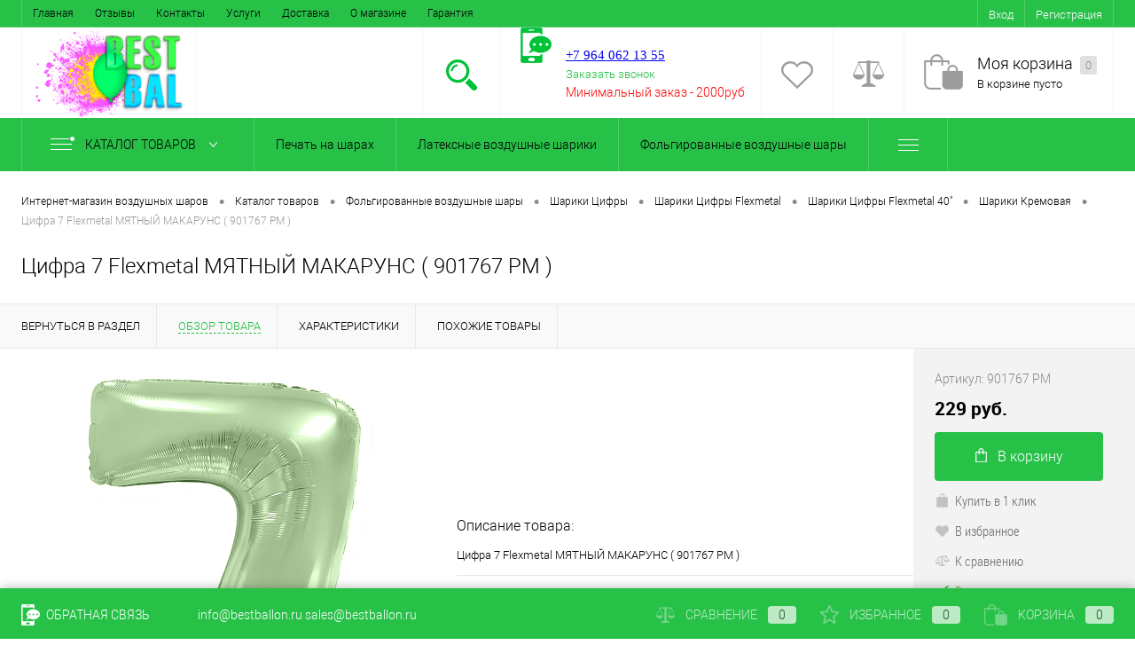

--- FILE ---
content_type: text/html; charset=UTF-8
request_url: https://tver.bestballon.ru/catalog/folgirovannye_vozdushnye_shary/tsifry/tsifry_flexmetal/tsifry_flexmetal_40/kremovaya/tsifra_7_flexmetal_myatnyy_makaruns_901767_pm_.html
body_size: 23350
content:
<!DOCTYPE html>
<html lang="ru">
	<head>
		<meta charset="UTF-8">
		<META NAME="viewport" content="width=device-width, initial-scale=1.0">
		<link rel="shortcut icon" type="image/x-icon" href="/favicon.ico" />
		<meta http-equiv="X-UA-Compatible" content="IE=edge">

		
		
		<!-- Google Tag Manager -->
		<script>(function(w,d,s,l,i){w[l]=w[l]||[];w[l].push({'gtm.start':
		new Date().getTime(),event:'gtm.js'});var f=d.getElementsByTagName(s)[0],j=d.createElement(s),dl=l!='dataLayer'?'&l='+l:'';j.async=true;j.src='https://www.googletagmanager.com/gtm.js?id='+i+dl;f.parentNode.insertBefore(j,f);
		})(window,document,'script','dataLayer','GTM-TN38TVD');</script>
		<!-- End Google Tag Manager -->

    
		<meta name="yandex-verification" content="a30f6a2423af5ebd" />


																										<meta http-equiv="Content-Type" content="text/html; charset=UTF-8" />
<meta name="robots" content="index, follow" />
<meta name="description" content="Интернет-магазин BestBallon — купить Цифра 7 Flexmetal МЯТНЫЙ МАКАРУНС ( 901767 PM ) оптом и в розницу в городе Тверь • по цене 229 руб. ⭐ Описание товара, характеристики и отзывы ✅" />
<link href="/bitrix/js/ui/design-tokens/dist/ui.design-tokens.min.css?168413854822029" type="text/css"  rel="stylesheet" />
<link href="/bitrix/js/ui/fonts/opensans/ui.font.opensans.min.css?16841383782320" type="text/css"  rel="stylesheet" />
<link href="/bitrix/js/main/popup/dist/main.popup.bundle.min.css?168413847525089" type="text/css"  rel="stylesheet" />
<link href="/bitrix/cache/css/s2/dresscodeV2/page_0489a2ccd9ad9bff935a2791c3ae7c0e/page_0489a2ccd9ad9bff935a2791c3ae7c0e_v1.css?176695046459616" type="text/css"  rel="stylesheet" />
<link href="/bitrix/cache/css/s2/dresscodeV2/template_8239711ad74d20dfcdc90e9ed02c7899/template_8239711ad74d20dfcdc90e9ed02c7899_v1.css?1766950348243529" type="text/css"  data-template-style="true" rel="stylesheet" />
<script type="text/javascript">if(!window.BX)window.BX={};if(!window.BX.message)window.BX.message=function(mess){if(typeof mess==='object'){for(let i in mess) {BX.message[i]=mess[i];} return true;}};</script>
<script type="text/javascript">(window.BX||top.BX).message({'JS_CORE_LOADING':'Загрузка...','JS_CORE_NO_DATA':'- Нет данных -','JS_CORE_WINDOW_CLOSE':'Закрыть','JS_CORE_WINDOW_EXPAND':'Развернуть','JS_CORE_WINDOW_NARROW':'Свернуть в окно','JS_CORE_WINDOW_SAVE':'Сохранить','JS_CORE_WINDOW_CANCEL':'Отменить','JS_CORE_WINDOW_CONTINUE':'Продолжить','JS_CORE_H':'ч','JS_CORE_M':'м','JS_CORE_S':'с','JSADM_AI_HIDE_EXTRA':'Скрыть лишние','JSADM_AI_ALL_NOTIF':'Показать все','JSADM_AUTH_REQ':'Требуется авторизация!','JS_CORE_WINDOW_AUTH':'Войти','JS_CORE_IMAGE_FULL':'Полный размер'});</script>

<script type="text/javascript" src="/bitrix/js/main/core/core.min.js?1684138591220477"></script>

<script>BX.setJSList(['/bitrix/js/main/core/core_ajax.js','/bitrix/js/main/core/core_promise.js','/bitrix/js/main/polyfill/promise/js/promise.js','/bitrix/js/main/loadext/loadext.js','/bitrix/js/main/loadext/extension.js','/bitrix/js/main/polyfill/promise/js/promise.js','/bitrix/js/main/polyfill/find/js/find.js','/bitrix/js/main/polyfill/includes/js/includes.js','/bitrix/js/main/polyfill/matches/js/matches.js','/bitrix/js/ui/polyfill/closest/js/closest.js','/bitrix/js/main/polyfill/fill/main.polyfill.fill.js','/bitrix/js/main/polyfill/find/js/find.js','/bitrix/js/main/polyfill/matches/js/matches.js','/bitrix/js/main/polyfill/core/dist/polyfill.bundle.js','/bitrix/js/main/core/core.js','/bitrix/js/main/polyfill/intersectionobserver/js/intersectionobserver.js','/bitrix/js/main/lazyload/dist/lazyload.bundle.js','/bitrix/js/main/polyfill/core/dist/polyfill.bundle.js','/bitrix/js/main/parambag/dist/parambag.bundle.js']);
</script>
<script type="text/javascript">(window.BX||top.BX).message({'pull_server_enabled':'N','pull_config_timestamp':'0','pull_guest_mode':'N','pull_guest_user_id':'0'});(window.BX||top.BX).message({'PULL_OLD_REVISION':'Для продолжения корректной работы с сайтом необходимо перезагрузить страницу.'});</script>
<script type="text/javascript">(window.BX||top.BX).message({'LANGUAGE_ID':'ru','FORMAT_DATE':'DD.MM.YYYY','FORMAT_DATETIME':'DD.MM.YYYY HH:MI:SS','COOKIE_PREFIX':'BITRIX_SM','SERVER_TZ_OFFSET':'10800','UTF_MODE':'Y','SITE_ID':'s2','SITE_DIR':'/','USER_ID':'','SERVER_TIME':'1768608011','USER_TZ_OFFSET':'0','USER_TZ_AUTO':'Y','bitrix_sessid':'fa21083fca68efcbb40c48e676155d15'});</script>


<script type="text/javascript"  src="/bitrix/cache/js/s2/dresscodeV2/kernel_main/kernel_main_v1.js?1766996316190622"></script>
<script type="text/javascript" src="/bitrix/js/twim.recaptchafree/script.js?15459198784564"></script>
<script type="text/javascript" src="https://www.google.com/recaptcha/api.js?onload=onloadRecaptchafree&render=explicit&hl=ru"></script>
<script type="text/javascript" src="/bitrix/js/ui/dexie/dist/dexie3.bundle.min.js?168413838288295"></script>
<script type="text/javascript" src="/bitrix/js/main/core/core_ls.min.js?15428848187365"></script>
<script type="text/javascript" src="/bitrix/js/main/core/core_frame_cache.min.js?168413819911264"></script>
<script type="text/javascript" src="/bitrix/js/pull/protobuf/protobuf.min.js?168413747476433"></script>
<script type="text/javascript" src="/bitrix/js/pull/protobuf/model.min.js?168413747414190"></script>
<script type="text/javascript" src="/bitrix/js/rest/client/rest.client.min.js?16836438798529"></script>
<script type="text/javascript" src="/bitrix/js/pull/client/pull.client.min.js?168413853748309"></script>
<script type="text/javascript" src="/bitrix/js/main/popup/dist/main.popup.bundle.min.js?168413847065492"></script>
<script type="text/javascript">BX.setJSList(['/bitrix/js/main/core/core_fx.js','/bitrix/js/main/session.js','/bitrix/js/main/pageobject/pageobject.js','/bitrix/js/main/core/core_window.js','/bitrix/js/main/date/main.date.js','/bitrix/js/main/core/core_date.js','/bitrix/js/main/utils.js','/bitrix/js/main/dd.js','/bitrix/js/main/core/core_uf.js','/bitrix/js/main/core/core_dd.js','/bitrix/js/main/core/core_tooltip.js','/local/templates/dresscodeV2/components/bitrix/catalog/.default/script.js','/local/templates/dresscodeV2/components/bitrix/catalog/.default/bitrix/catalog.element/.default/script.js','/local/templates/dresscodeV2/components/bitrix/catalog/.default/bitrix/catalog.element/.default/js/morePicturesCarousel.js','/local/templates/dresscodeV2/components/bitrix/catalog/.default/bitrix/catalog.element/.default/js/pictureSlider.js','/local/templates/dresscodeV2/components/bitrix/catalog/.default/bitrix/catalog.element/.default/js/zoomer.js','/local/templates/dresscodeV2/components/bitrix/catalog/.default/bitrix/catalog.element/.default/js/tabs.js','/local/templates/dresscodeV2/components/bitrix/catalog/.default/bitrix/catalog.element/.default/js/sku.js','/local/templates/dresscodeV2/js/jquery-1.11.0.min.js','/local/templates/dresscodeV2/js/jquery.easing.1.3.js','/local/templates/dresscodeV2/js/rangeSlider.js','/local/templates/dresscodeV2/js/system.js','/local/templates/dresscodeV2/js/topMenu.js','/local/templates/dresscodeV2/js/topSearch.js','/local/templates/dresscodeV2/js/dwCarousel.js','/local/templates/dresscodeV2/js/dwSlider.js','/local/templates/dresscodeV2/js/colorSwitcher.js','/local/templates/dresscodeV2/js/dwZoomer.js','/local/templates/dresscodeV2/components/bitrix/form.result.new/modal/script.js','/local/templates/dresscodeV2/components/dresscode/search.line/.default/script.js','/local/templates/dresscodeV2/components/bitrix/menu/catalogMenu/script.js','/local/templates/dresscodeV2/components/bitrix/catalog.bigdata.products/.default/script.js']);</script>
<script type="text/javascript">BX.setCSSList(['/local/templates/dresscodeV2/components/bitrix/catalog/.default/bitrix/catalog.element/.default/style.css','/local/templates/dresscodeV2/components/bitrix/catalog/.default/bitrix/catalog.element/.default/css/review.css','/local/templates/dresscodeV2/components/bitrix/catalog/.default/bitrix/catalog.element/.default/css/media.css','/local/templates/dresscodeV2/components/bitrix/catalog/.default/bitrix/catalog.element/.default/css/set.css','/local/templates/dresscodeV2/fonts/roboto/roboto.css','/local/templates/dresscodeV2/themes/green/style.css','/local/templates/dresscodeV2/headers/header1/css/style.css','/local/templates/dresscodeV2/components/bitrix/menu/topMenu/style.css','/local/templates/dresscodeV2/components/bitrix/form.result.new/modal/style.css','/local/templates/dresscodeV2/components/dresscode/search.line/.default/style.css','/local/templates/dresscodeV2/components/bitrix/menu/catalogMenu/style.css','/local/templates/dresscodeV2/components/bitrix/breadcrumb/.default/style.css','/local/templates/dresscodeV2/components/bitrix/sale.viewed.product/.default/style.css','/local/templates/dresscodeV2/components/bitrix/catalog.top/.default/style.css','/local/templates/dresscodeV2/components/bitrix/catalog.bigdata.products/.default/style.css','/local/templates/dresscodeV2/styles.css','/local/templates/dresscodeV2/template_styles.css']);</script>
<script type="text/javascript">
					(function () {
						"use strict";

						var counter = function ()
						{
							var cookie = (function (name) {
								var parts = ("; " + document.cookie).split("; " + name + "=");
								if (parts.length == 2) {
									try {return JSON.parse(decodeURIComponent(parts.pop().split(";").shift()));}
									catch (e) {}
								}
							})("BITRIX_CONVERSION_CONTEXT_s2");

							if (cookie && cookie.EXPIRE >= BX.message("SERVER_TIME"))
								return;

							var request = new XMLHttpRequest();
							request.open("POST", "/bitrix/tools/conversion/ajax_counter.php", true);
							request.setRequestHeader("Content-type", "application/x-www-form-urlencoded");
							request.send(
								"SITE_ID="+encodeURIComponent("s2")+
								"&sessid="+encodeURIComponent(BX.bitrix_sessid())+
								"&HTTP_REFERER="+encodeURIComponent(document.referrer)
							);
						};

						if (window.frameRequestStart === true)
							BX.addCustomEvent("onFrameDataReceived", counter);
						else
							BX.ready(counter);
					})();
				</script>
<link rel="canonical" href="https://tver.bestballon.ru/catalog/folgirovannye_vozdushnye_shary/tsifra_7_flexmetal_myatnyy_makaruns_901767_pm_.html">
<meta property="og:locale" content="ru_RU" />
<meta property="og:type" content="website" />
<meta property="og:title" content="Цифра 7 Flexmetal МЯТНЫЙ МАКАРУНС ( 901767 PM )" />
<meta property="og:description" content="Интернет-магазин BestBallon — купить Цифра 7 Flexmetal МЯТНЫЙ МАКАРУНС ( 901767 PM ) оптом и в розницу в городе Тверь • по цене 229 руб. ⭐ Описание товара, характеристики и отзывы ✅" />
<meta property="og:url" content="https://tver.bestballon.ru/catalog/folgirovannye_vozdushnye_shary/tsifry/tsifry_flexmetal/tsifry_flexmetal_40/kremovaya/tsifra_7_flexmetal_myatnyy_makaruns_901767_pm_.html" />
<meta property="og:image" content="https://tver.bestballon.ru/logo.png" /> 
<meta property="og:site_name" content="Интернет-магазин воздушных шариков Bestballon.ru" />



<script type="text/javascript"  src="/bitrix/cache/js/s2/dresscodeV2/template_ca12be61a40a243b90fb89c2b5666201/template_ca12be61a40a243b90fb89c2b5666201_v1.js?1766950348244016"></script>
<script type="text/javascript"  src="/bitrix/cache/js/s2/dresscodeV2/page_fdd439179856e4a98bc161bd29a9a7f6/page_fdd439179856e4a98bc161bd29a9a7f6_v1.js?176695035142994"></script>
<script type="text/javascript">var _ba = _ba || []; _ba.push(["aid", "f60cc29ca4b8d9e53e5522984d39cff9"]); _ba.push(["host", "tver.bestballon.ru"]); _ba.push(["ad[ct][item]", "[base64]"]);_ba.push(["ad[ct][user_id]", function(){return BX.message("USER_ID") ? BX.message("USER_ID") : 0;}]);_ba.push(["ad[ct][recommendation]", function() {var rcmId = "";var cookieValue = BX.getCookie("BITRIX_SM_RCM_PRODUCT_LOG");var productId = 10971;var cItems = [];var cItem;if (cookieValue){cItems = cookieValue.split(".");}var i = cItems.length;while (i--){cItem = cItems[i].split("-");if (cItem[0] == productId){rcmId = cItem[1];break;}}return rcmId;}]);_ba.push(["ad[ct][v]", "2"]);(function() {var ba = document.createElement("script"); ba.type = "text/javascript"; ba.async = true;ba.src = (document.location.protocol == "https:" ? "https://" : "http://") + "bitrix.info/ba.js";var s = document.getElementsByTagName("script")[0];s.parentNode.insertBefore(ba, s);})();</script>
<script>new Image().src='https://bestballon.ru/bitrix/spread.php?s=QklUUklYX1NNX1NBTEVfVUlEATYyYjM4ZWY4MjAzODZlODQ0ZjExMTJlM2I3YjQ4YzE4ATE3OTk3MTIwMTABLwEBAQI%3D&k=4ba0bc8257d44657dae88139c6a62199';
</script>


				<title>ᐉ Цифра 7 Flexmetal МЯТНЫЙ МАКАРУНС ( 901767 PM ) купить оптом в городе Тверь • от  шт. • по цене 229 руб.</title>
	</head>
<body class="loading ">
	<!-- Google Tag Manager (noscript) -->
	<noscript><iframe src="https://www.googletagmanager.com/ns.html?id=GTM-TN38TVD";
	height="0" width="0" style="display:none;visibility:hidden"></iframe></noscript>
	<!-- End Google Tag Manager (noscript) -->

	<div id="panel">
			</div>
	<div id="foundation">    
    <div id="topHeader" class="color_theme">
	<div class="limiter">
			<ul id="topMenu">
					
							<li><a href="/index.php">Главная</a></li>
						
					
							<li><a href="/reviews/">Отзывы</a></li>
						
					
							<li><a href="/about/contacts/">Контакты</a></li>
						
					
							<li><a href="/services/">Услуги</a></li>
						
					
							<li><a href="/about/delivery/">Доставка</a></li>
						
					
							<li><a href="/about/">О магазине</a></li>
						
					
							<li><a href="/about/guaranty/">Гарантия</a></li>
						
			</ul>

		<ul id="topService" class="color_peach">
			<!--?
  if($_COOKIE["sotbit_regions_id"] != $_SESSION["SOTBIT_REGIONS"]["ID"]) {
    $_COOKIE["sotbit_regions_city_choosed"] = "N";
  }
  $APPLICATION->IncludeComponent(
      "sotbit:regions.choose",
      "regions_bb_rc",
      Array(
        "CACHE_TYPE" => "Y",
        "CACHE_TIME" => "36000000",      
      )
  );
?-->
				<li class="top-auth-login"><a href="/auth/?backurl=/catalog/folgirovannye_vozdushnye_shary/tsifry/tsifry_flexmetal/tsifry_flexmetal_40/kremovaya/tsifra_7_flexmetal_myatnyy_makaruns_901767_pm_.html">Вход</a></li>
	<li class="top-auth-register"><a href="/auth/?register=yes&amp;backurl=/catalog/folgirovannye_vozdushnye_shary/tsifry/tsifry_flexmetal/tsifry_flexmetal_40/kremovaya/tsifra_7_flexmetal_myatnyy_makaruns_901767_pm_.html">Регистрация</a></li>
		</ul>
	</div>
</div>
<div id="subHeader" class="color_peach">
	<div class="limiter">
		<div id="logo">
				<a href="/"><img src="/logo.png" alt=""></a>



		</div>
		<div id="headerTools">
			<ul class="tools">
				<li class="search">
					<div class="wrap">
						<a href="#" class="icon" id="openSearch"></a>
					</div>
				</li>
				<li class="telephone">
					<div class="wrap">
						<a href="/callback/" class="icon callBack"></a>
						<div class="nf">
							<br>
 <a href="tel:+79640621355"><span style="font-size: 11pt; font-family: Tahoma, Geneva;">+7 964 062 13 55</span></a><br>
 <span style="font-family: Tahoma, Geneva; font-size: 11pt;"> </span><span style="font-size: 11pt; font-family: Tahoma, Geneva;"> </span><span style="font-family: Tahoma, Geneva; font-size: 11pt;"> </span><span style="font-family: Tahoma, Geneva; font-size: 11pt;"> </span><span style="font-family: Tahoma, Geneva; font-size: 11pt;"> </span><span style="font-size: 11pt; font-family: Tahoma, Geneva;"> </span><span style="font-size: 11pt; font-family: Tahoma, Geneva;"> </span><span style="font-size: 11pt; font-family: Tahoma, Geneva;"> </span><span style="font-size: 11pt; font-family: Tahoma, Geneva;"> </span><a href="#" class="openWebFormModal link callBack" data-id="1">Заказать звонок</a>
<div class="webformModal" id="webFormDwModal_1">
	<div class="webformModalHideScrollBar">
		<div class="webformModalcn100">
			<div class="webformModalContainer">
				<div class="webFormDwModal" data-id="1">
																					<form name="SIMPLE_FORM_1" action="/catalog/folgirovannye_vozdushnye_shary/tsifry/tsifry_flexmetal/tsifry_flexmetal_40/kremovaya/tsifra_7_flexmetal_myatnyy_makaruns_901767_pm_.html" method="POST" enctype="multipart/form-data"><input type="hidden" name="sessid" id="sessid" value="fa21083fca68efcbb40c48e676155d15" /><input type="hidden" name="WEB_FORM_ID" value="1" />																					<div class="webFormModalHeading">Заказать звонок<a href="#" class="webFormModalHeadingExit"></a></div>
																					<p class="webFormDescription">Ваше сообщение</p>
																			<div class="webFormItems">
																											<div class="webFormItem" id="WEB_FORM_ITEM_TELEPHONE">
											<div class="webFormItemCaption">
																																						<img src="/upload/form/47d/47d6b4a813cdf57832b39ee69455041c.png" class="webFormItemImage" alt="Ваш телефон">
																								<div class="webFormItemLabel">Ваш телефон<span class="webFormItemRequired">*</span></div>
											</div>
											<div class="webFormItemError"></div>
											<div class="webFormItemField" data-required="Y">
																									<input type="text"  class="inputtext"  name="form_text_1" value="" size="40">																							</div>
										</div>
																																				<div class="webFormItem" id="WEB_FORM_ITEM_NAME">
											<div class="webFormItemCaption">
																																						<img src="/upload/form/acd/acd371ce52c9b7ac5458f6cabfe64c72.png" class="webFormItemImage" alt="Ваше имя">
																								<div class="webFormItemLabel">Ваше имя</div>
											</div>
											<div class="webFormItemError"></div>
											<div class="webFormItemField">
																									<input type="text"  class="inputtext"  name="form_text_2" value="" size="40">																							</div>
										</div>
																									<div class="personalInfo">
									<div class="webFormItem">
										<div class="webFormItemError"></div>
										<div class="webFormItemField" data-required="Y">
											<input type="checkbox" id="personalInfoField" name="personalInfo" value="Y"><label for="personalInfoField">Я согласен на <a href="/personal-info/" class="pilink">обработку персональных данных.</a><span class="webFormItemRequired">*</span></label>
										</div>
									</div>
								</div>
																	<div class="webFormItem">
										<div class="webFormItemCaption">Защита от автоматического заполнения</div>
											<input type="hidden" name="captcha_sid" value="06f1b32828d2e80e05a11ef3dee74cac" class="webFormCaptchaSid" />
											<div class="webFormCaptchaPicture">
												<div class="g-recaptcha" data-theme="light" data-sitekey="6LfJw4QUAAAAAN6zFncNPOLaGcbYB9m7PtdEHvoF"  data-size="normal"  data-badge="bottomright" data-callback="RecaptchafreeSubmitForm"></div>
											</div>
											<!-- <div class="webFormCaptchaLabel">
												Введите символы с картинки<font color='red'><span class='form-required starrequired'>*</span></font>											</div> -->
										<div class="webFormItemField" data-required="Y">
											<input type="text" name="captcha_word" style="display:none" value="6LfJw" size="30" maxlength="50" value="" class="captcha_word" />
										</div>
									</div>
															</div>
												<div class="webFormError"></div>
						<div class="webFormTools">
							<div class="tb">
								<div class="tc">
									<input  type="submit" name="web_form_submit" value="Отправить" class="sendWebFormDw" />
									<input type="hidden" name="web_form_apply" value="Y" />
								</div>
								<div class="tc"><input type="reset" value="Сбросить" /></div>
							</div>
							<p><span class="form-required starrequired">*</span> - Поля, обязательные для заполнения</p>
						</div>
						</form>									</div>
			</div>
		</div>
	</div>
</div>
<div class="webFormMessage" id="webFormMessage_1">
	<div class="webFormMessageContainer">
		<div class="webFormMessageMiddle">
			<div class="webFormMessageHeading">Сообщение отправлено</div>
			<div class="webFormMessageDescription">Ваше сообщение успешно отправлено. В ближайшее время с Вами свяжется наш специалист</div>
			<a href="#" class="webFormMessageExit">Закрыть окно</a>
		</div>
	</div>
</div>
<script type="text/javascript">
	var webFormAjaxDir = "/local/templates/dresscodeV2/components/bitrix/form.result.new/modal/ajax.php";
	var webFormSiteId = "s2";
</script><br>
 
<div>
 <span style="color: #ff0000;">Минимальный заказ -&nbsp;2000руб</span>
</div>
 <span style="color: #ff0000; font-size: 10pt;"><br>
 <span style="font-family: Tahoma, Geneva;"> </span><span style="font-size: 9pt; font-family: Tahoma, Geneva;"> </span></span><br>
 <span style="font-family: Tahoma, Geneva;"> </span><span style="font-size: 9pt; font-family: Tahoma, Geneva;"> </span><span style="font-size: 9pt; font-family: Tahoma, Geneva;"> </span><span style="color: #ff0000; font-size: 9pt; font-family: Tahoma, Geneva;">.</span><br>						</div>
					</div>
				</li>
				<li class="wishlist">
					<div id="flushTopwishlist">
						
<div class="wrap">
	<a class="icon"></a>
	<div class="nf">
		<a class="heading">Избранное</a>
		<!--'start_frame_cache_zkASNO'-->							<span class="text">Нет товаров</span>
					<!--'end_frame_cache_zkASNO'-->	</div>
</div>
					</div>
				</li>
				<li class="compare">
					<div id="flushTopCompare">
						<div class="wrap">
	<a class="icon"></a>
	<div class="nf">
		<a class="heading">Сравнение</a>
		<!--'start_frame_cache_yqTuxz'-->					<span class="text">Нет товаров</span>
				<!--'end_frame_cache_yqTuxz'-->	</div>
</div>
					</div>
				</li>
         	 	<li class="cart">
         	 		<div id="flushTopCart">
<div class="wrap">
	<!--'start_frame_cache_FKauiI'-->	<a href="/personal/cart/" class="icon"></a>
		<div class="nf">
			<a href="/personal/cart/" class="heading">Моя корзина <ins>0</ins></a>
							<span class="text">В корзине пусто</span>
					</div>
	<!--'end_frame_cache_FKauiI'--></div>
</div></li>
			</ul>
		</div>
		<div id="topSearch">
	<form action="/search/" method="GET" id="topSearchForm" class="limiter">
		<table>
			<tr>
				<td class="searchField">
					<input type="text" name="q" value="" autocomplete="off" placeholder="Введите текст для поиска" id="searchQuery">
					<a href="#" id="topSeachCloseForm">Закрыть окно</a>
				</td>
				<td class="submit">
					<input type="hidden" name="r" value="Y">
					<input type="submit" name="send" value="Y" id="goSearch">
				</td>
			</tr>
		</table>
	</form>
</div>
<div id="searchResult"></div>
<div id="searchOverlap"></div>
<script>
	var searchAjaxPath = "/local/templates/dresscodeV2/components/dresscode/search.line/.default/ajax.php";
	var searchProductParams = '{"COMPONENT_TEMPLATE":".default","IBLOCK_TYPE":"catalog","IBLOCK_ID":"17","CACHE_TYPE":"A","CACHE_TIME":"3600000","PRICE_CODE":["4 \u0433\u0440\u0443\u043f\u0430","5 \u0433\u0440\u0443\u043f\u0430","1 \u0433\u0440\u0443\u043f\u0430","\u041e\u041f\u0422\u041e\u0412\u0410 \u0426\u0406\u041d\u0410","3 \u0433\u0440\u0443\u043f\u0430","2 \u0433\u0440\u0443\u043f\u0430"],"CONVERT_CURRENCY":"Y","LANGUAGE":"ru","CURRENCY_ID":"UAH","PROPERTY_CODE":["","OFFERS","ATT_BRAND","COLOR","ZOOM2","BATTERY_LIFE","SWITCH","GRAF_PROC","LENGTH_OF_CORD","DISPLAY","LOADING_LAUNDRY","FULL_HD_VIDEO_RECORD","INTERFACE","COMPRESSORS","Number_of_Outlets","MAX_RESOLUTION_VIDEO","MAX_BUS_FREQUENCY","MAX_RESOLUTION","FREEZER","POWER_SUB","POWER","HARD_DRIVE_SPACE","MEMORY","OS","ZOOM","PAPER_FEED","SUPPORTED_STANDARTS","VIDEO_FORMAT","SUPPORT_2SIM","MP3","ETHERNET_PORTS","MATRIX","CAMERA","PHOTOSENSITIVITY","DEFROST","SPEED_WIFI","SPIN_SPEED","PRINT_SPEED","SOCKET","IMAGE_STABILIZER","GSM","SIM","TYPE","MEMORY_CARD","TYPE_BODY","TYPE_MOUSE","TYPE_PRINT","CONNECTION","TYPE_OF_CONTROL","TYPE_DISPLAY","TYPE2","REFRESH_RATE","RANGE","AMOUNT_MEMORY","MEMORY_CAPACITY","VIDEO_BRAND","DIAGONAL","RESOLUTION","TOUCH","CORES","LINE_PROC","PROCESSOR","CLOCK_SPEED","TYPE_PROCESSOR","PROCESSOR_SPEED","HARD_DRIVE","HARD_DRIVE_TYPE","Number_of_memory_slots","MAXIMUM_MEMORY_FREQUENCY","TYPE_MEMORY","BLUETOOTH","FM","GPS","HDMI","SMART_TV","USB","WIFI","FLASH","ROTARY_DISPLAY","SUPPORT_3D","SUPPORT_3G","WITH_COOLER","FINGERPRINT","COLLECTION","TOTAL_OUTPUT_POWER","VID_ZASTECHKI","VID_SUMKI","VIDEO","PROFILE","VYSOTA_RUCHEK","GAS_CONTROL","WARRANTY","GRILL","MORE_PROPERTIES","GENRE","OTSEKOV","CONVECTION","INTAKE_POWER","NAZNAZHENIE","BULK","PODKLADKA","SURFACE_COATING","brand_tyres","SEASON","SEASONOST","DUST_COLLECTION","REF","COUNTRY_BRAND","DRYING","REMOVABLE_TOP_COVER","CONTROL","FINE_FILTER","FORM_FAKTOR","SKU_COLOR","CML2_ARTICLE","DELIVERY","PICKUP","USER_ID","BLOG_POST_ID","BLOG_COMMENTS_CNT","VOTE_COUNT","SHOW_MENU","SIMILAR_PRODUCT","RATING","RELATED_PRODUCT","VOTE_SUM",""],"~COMPONENT_TEMPLATE":".default","~IBLOCK_TYPE":"catalog","~IBLOCK_ID":"17","~CACHE_TYPE":"A","~CACHE_TIME":"3600000","~PRICE_CODE":["4 \u0433\u0440\u0443\u043f\u0430","5 \u0433\u0440\u0443\u043f\u0430","1 \u0433\u0440\u0443\u043f\u0430","\u041e\u041f\u0422\u041e\u0412\u0410 \u0426\u0406\u041d\u0410","3 \u0433\u0440\u0443\u043f\u0430","2 \u0433\u0440\u0443\u043f\u0430"],"~CONVERT_CURRENCY":"Y","~LANGUAGE":"ru","~CURRENCY_ID":"UAH","~PROPERTY_CODE":["","OFFERS","ATT_BRAND","COLOR","ZOOM2","BATTERY_LIFE","SWITCH","GRAF_PROC","LENGTH_OF_CORD","DISPLAY","LOADING_LAUNDRY","FULL_HD_VIDEO_RECORD","INTERFACE","COMPRESSORS","Number_of_Outlets","MAX_RESOLUTION_VIDEO","MAX_BUS_FREQUENCY","MAX_RESOLUTION","FREEZER","POWER_SUB","POWER","HARD_DRIVE_SPACE","MEMORY","OS","ZOOM","PAPER_FEED","SUPPORTED_STANDARTS","VIDEO_FORMAT","SUPPORT_2SIM","MP3","ETHERNET_PORTS","MATRIX","CAMERA","PHOTOSENSITIVITY","DEFROST","SPEED_WIFI","SPIN_SPEED","PRINT_SPEED","SOCKET","IMAGE_STABILIZER","GSM","SIM","TYPE","MEMORY_CARD","TYPE_BODY","TYPE_MOUSE","TYPE_PRINT","CONNECTION","TYPE_OF_CONTROL","TYPE_DISPLAY","TYPE2","REFRESH_RATE","RANGE","AMOUNT_MEMORY","MEMORY_CAPACITY","VIDEO_BRAND","DIAGONAL","RESOLUTION","TOUCH","CORES","LINE_PROC","PROCESSOR","CLOCK_SPEED","TYPE_PROCESSOR","PROCESSOR_SPEED","HARD_DRIVE","HARD_DRIVE_TYPE","Number_of_memory_slots","MAXIMUM_MEMORY_FREQUENCY","TYPE_MEMORY","BLUETOOTH","FM","GPS","HDMI","SMART_TV","USB","WIFI","FLASH","ROTARY_DISPLAY","SUPPORT_3D","SUPPORT_3G","WITH_COOLER","FINGERPRINT","COLLECTION","TOTAL_OUTPUT_POWER","VID_ZASTECHKI","VID_SUMKI","VIDEO","PROFILE","VYSOTA_RUCHEK","GAS_CONTROL","WARRANTY","GRILL","MORE_PROPERTIES","GENRE","OTSEKOV","CONVECTION","INTAKE_POWER","NAZNAZHENIE","BULK","PODKLADKA","SURFACE_COATING","brand_tyres","SEASON","SEASONOST","DUST_COLLECTION","REF","COUNTRY_BRAND","DRYING","REMOVABLE_TOP_COVER","CONTROL","FINE_FILTER","FORM_FAKTOR","SKU_COLOR","CML2_ARTICLE","DELIVERY","PICKUP","USER_ID","BLOG_POST_ID","BLOG_COMMENTS_CNT","VOTE_COUNT","SHOW_MENU","SIMILAR_PRODUCT","RATING","RELATED_PRODUCT","VOTE_SUM",""],"SEARCH_PROPERTIES":[]}';
</script>	</div>
</div>
<div class="menuContainerColor color_theme">
	
			<div id="mainMenuContainer">
			<div class="limiter">
				<a href="/catalog/" class="minCatalogButton" id="catalogSlideButton">
					<img src="/local/templates/dresscodeV2/images/catalogButton.png" alt=""> Каталог товаров				</a>
									<div id="menuCatalogSection">
						<div class="menuSection">
							<a href="/catalog/" class="catalogButton"><span class="catalogButtonImage"></span>Каталог товаров <span class="sectionMenuArrow"></span></a>
							<div class="drop">
								<div class="limiter">
									<ul class="menuSectionList">
																					<li class="sectionColumn">
												<div class="container">
																											<a href="/catalog/pechat_na_sharakh/" class="picture">
															<img src="/upload/resize_cache/iblock/7aa/200_130_1/7aa963d48801d700d0f34fdb585a41ac.jpg" alt="Печать на шарах">
														</a>
																										<a href="/catalog/pechat_na_sharakh/" class="menuLink">
														Печать на шарах													</a>
												</div>
											</li>
																					<li class="sectionColumn">
												<div class="container">
																											<a href="/catalog/lateksnye_vozdushnye_shariki/" class="picture">
															<img src="/upload/resize_cache/iblock/77e/200_130_1/77e31597b61ad14cffe7ca663feaff9d.jpg" alt="Латексные воздушные шарики">
														</a>
																										<a href="/catalog/lateksnye_vozdushnye_shariki/" class="menuLink">
														Латексные воздушные шарики													</a>
												</div>
											</li>
																					<li class="sectionColumn">
												<div class="container">
																											<a href="/catalog/folgirovannye_vozdushnye_shary/" class="picture">
															<img src="/upload/resize_cache/iblock/fc8/200_130_1/fc8b497b21113d540666f42c10501dcb.jpg" alt="Фольгированные воздушные шары">
														</a>
																										<a href="/catalog/folgirovannye_vozdushnye_shary/" class="menuLink">
														Фольгированные воздушные шары													</a>
												</div>
											</li>
																					<li class="sectionColumn">
												<div class="container">
																											<a href="/catalog/aksessuary_i_oborudovanie_dlya_sharov/" class="picture">
															<img src="/upload/resize_cache/iblock/aa8/200_130_1/aa88fa1d487d749745419753e6f401bb.jpg" alt="Аксессуары и оборудование для шаров">
														</a>
																										<a href="/catalog/aksessuary_i_oborudovanie_dlya_sharov/" class="menuLink">
														Аксессуары и оборудование для шаров													</a>
												</div>
											</li>
																					<li class="sectionColumn">
												<div class="container">
																											<a href="/catalog/tovary_dlya_prazdnika/" class="picture">
															<img src="/upload/resize_cache/iblock/27a/200_130_1/27a59a5131595224537196c40a4c665d.jpg" alt="Товары для праздника">
														</a>
																										<a href="/catalog/tovary_dlya_prazdnika/" class="menuLink">
														Товары для праздника													</a>
												</div>
											</li>
																			</ul>
								</div>
							</div>
						</div>
					</div>
								<ul id="mainMenu">
											<li class="eChild">
							<a href="/catalog/pechat_na_sharakh/" class="menuLink">
																Печать на шарах							</a>
													</li>
											<li class="eChild">
							<a href="/catalog/lateksnye_vozdushnye_shariki/" class="menuLink">
																Латексные воздушные шарики							</a>
														<div class="drop drop-menu-wrapper">
								<div class="limiter">
									<ul class="nextColumn drop-menu-content">
																																	<!-- <ul class="nextColumn"> -->
																											<li>
                                                            
                              <a href="/catalog/lateksnye_vozdushnye_shariki/kruglye_bez_risunka/" class="menu2Link">
                                <img src="/upload/uf/86d/86d990e97443c6c2cc9a95e769f79f66.svg">                                <span>Круглые без рисунка</span>
                              </a>                              
                              
																															<div class="drop2 drop-menu-wrapper">
																	<div class="limiter">
																		<ul class="nextColumn drop-menu-content">
																																							<li>
																					<a href="/catalog/lateksnye_vozdushnye_shariki/kruglye_bez_risunka/shary_3_8sm/" class="menu2Link">
																						<img src="">
                                            Шары 3&quot;/8см																					</a>
																				</li>
																																							<li>
																					<a href="/catalog/lateksnye_vozdushnye_shariki/kruglye_bez_risunka/shary_5_13sm/" class="menu2Link">
																						<img src="">
                                            Шары 5&quot;/13см																					</a>
																				</li>
																																							<li>
																					<a href="/catalog/lateksnye_vozdushnye_shariki/kruglye_bez_risunka/shary_10_23sm_11_27sm/" class="menu2Link">
																						<img src="">
                                            Шары 10&quot;/23см-11&quot;/27см																					</a>
																				</li>
																																							<li>
																					<a href="/catalog/lateksnye_vozdushnye_shariki/kruglye_bez_risunka/shary_12_30sm/" class="menu2Link">
																						<img src="">
                                            Шары 12&quot;/30см																					</a>
																				</li>
																																							<li>
																					<a href="/catalog/lateksnye_vozdushnye_shariki/kruglye_bez_risunka/shary_18_45sm/" class="menu2Link">
																						<img src="">
                                            Шары 18&quot;/45см																					</a>
																				</li>
																																							<li>
																					<a href="/catalog/lateksnye_vozdushnye_shariki/kruglye_bez_risunka/shary_8_22sm/" class="menu2Link">
																						<img src="">
                                            Шары 8&quot;/22см																					</a>
																				</li>
																																					</ul>
																	</div>
																</div>
																													</li>
																											<li>
                                                            
                              <a href="/catalog/lateksnye_vozdushnye_shariki/kruglye_s_risunkom/" class="menu2Link">
                                <img src="/upload/uf/057/057ddff24b29c2fb60910bf6402544b0.svg">                                <span>Круглые с рисунком</span>
                              </a>                              
                              
																													</li>
																											<li>
                                                            
                              <a href="/catalog/lateksnye_vozdushnye_shariki/shary_dlya_modelirovaniya/" class="menu2Link">
                                <img src="/upload/uf/91a/91a0f326cba3897faab66b089aa8d7a7.svg">                                <span>Шары для моделирования</span>
                              </a>                              
                              
																													</li>
																											<li>
                                                            
                              <a href="/catalog/lateksnye_vozdushnye_shariki/figurnye/" class="menu2Link">
                                <img src="/upload/uf/42d/42d871c9eac558d7bc2dcdc706022ab9.svg">                                <span>Фигурные</span>
                              </a>                              
                              
																													</li>
																									<!-- </ul> -->
																																												<!-- <ul class="nextColumn"> -->
																											<li>
                                                            
                              <a href="/catalog/lateksnye_vozdushnye_shariki/serdtsa/" class="menu2Link">
                                <img src="/upload/uf/959/959bd4d532cdc16c5256d0b539ce0d6a.svg">                                <span>Сердца</span>
                              </a>                              
                              
																															<div class="drop2 drop-menu-wrapper">
																	<div class="limiter">
																		<ul class="nextColumn drop-menu-content">
																																							<li>
																					<a href="/catalog/lateksnye_vozdushnye_shariki/serdtsa/serdtsa_s_risunkom/" class="menu2Link">
																						<img src="/upload/uf/884/8843f97f348cba3838bb2cea5ebffc5e.svg">
                                            Сердца с рисунком																					</a>
																				</li>
																																							<li>
																					<a href="/catalog/lateksnye_vozdushnye_shariki/serdtsa/serdtsa_bez_risunka/" class="menu2Link">
																						<img src="/upload/uf/c14/c143e212fff6def2de0b3e811a48d2ea.svg">
                                            Сердца без рисунка																					</a>
																				</li>
																																					</ul>
																	</div>
																</div>
																													</li>
																									<!-- </ul> -->
																														</ul>
								</div>
							</div>
													</li>
											<li class="eChild">
							<a href="/catalog/folgirovannye_vozdushnye_shary/" class="menuLink">
																Фольгированные воздушные шары							</a>
														<div class="drop drop-menu-wrapper">
								<div class="limiter">
									<ul class="nextColumn drop-menu-content">
																																	<!-- <ul class="nextColumn"> -->
																											<li>
                                                            
                              <a href="/catalog/folgirovannye_vozdushnye_shary/bukvy_nadpisi/" class="menu2Link">
                                                                <span>Буквы, надписи</span>
                              </a>                              
                              
																													</li>
																											<li>
                                                            
                              <a href="/catalog/folgirovannye_vozdushnye_shary/nabory_folgirovannykh_sharov_/" class="menu2Link">
                                                                <span>Наборы фольгированных шаров </span>
                              </a>                              
                              
																													</li>
																											<li>
                                                            
                              <a href="/catalog/folgirovannye_vozdushnye_shary/shar_bubbles_sfera_kub/" class="menu2Link">
                                <img src="/upload/uf/543/5437eb15dab77d7fb8dd14b9630dc165.jpg">                                <span>Шар Bubbles, Сфера, Куб</span>
                              </a>                              
                              
																													</li>
																									<!-- </ul> -->
																																												<!-- <ul class="nextColumn"> -->
																											<li>
                                                            
                              <a href="/catalog/folgirovannye_vozdushnye_shary/figury_bolshie_pod_geliy/" class="menu2Link">
                                <img src="/upload/uf/48d/48dd2ee79ef0fdfdaed1d2ac0e57ff71.svg">                                <span>Фигуры большие (под гелий)</span>
                              </a>                              
                              
																															<div class="drop2 drop-menu-wrapper">
																	<div class="limiter">
																		<ul class="nextColumn drop-menu-content">
																																							<li>
																					<a href="/catalog/folgirovannye_vozdushnye_shary/figury_bolshie_pod_geliy/vypiska/" class="menu2Link">
																						<img src="">
                                            Выписка																					</a>
																				</li>
																																							<li>
																					<a href="/catalog/folgirovannye_vozdushnye_shary/figury_bolshie_pod_geliy/zhivotnye/" class="menu2Link">
																						<img src="">
                                            Животные																					</a>
																				</li>
																																							<li>
																					<a href="/catalog/folgirovannye_vozdushnye_shary/figury_bolshie_pod_geliy/edinorogi/" class="menu2Link">
																						<img src="">
                                            Единороги																					</a>
																				</li>
																																							<li>
																					<a href="/catalog/folgirovannye_vozdushnye_shary/figury_bolshie_pod_geliy/novyy_god/" class="menu2Link">
																						<img src="">
                                            Новый год																					</a>
																				</li>
																																							<li>
																					<a href="/catalog/folgirovannye_vozdushnye_shary/figury_bolshie_pod_geliy/tekhnika_/" class="menu2Link">
																						<img src="">
                                            Техника 																					</a>
																				</li>
																																							<li>
																					<a href="/catalog/folgirovannye_vozdushnye_shary/figury_bolshie_pod_geliy/multfilmy_i_igry/" class="menu2Link">
																						<img src="">
                                            Мультфильмы и игры																					</a>
																				</li>
																																							<li>
																					<a href="/catalog/folgirovannye_vozdushnye_shary/figury_bolshie_pod_geliy/lyubov/" class="menu2Link">
																						<img src="">
                                            Любовь																					</a>
																				</li>
																																							<li>
																					<a href="/catalog/folgirovannye_vozdushnye_shary/figury_bolshie_pod_geliy/eda/" class="menu2Link">
																						<img src="">
                                            Еда																					</a>
																				</li>
																																							<li>
																					<a href="/catalog/folgirovannye_vozdushnye_shary/figury_bolshie_pod_geliy/kosmos/" class="menu2Link">
																						<img src="">
                                            Космос																					</a>
																				</li>
																																							<li>
																					<a href="/catalog/folgirovannye_vozdushnye_shary/figury_bolshie_pod_geliy/raznoe/" class="menu2Link">
																						<img src="">
                                            Разное																					</a>
																				</li>
																																					</ul>
																	</div>
																</div>
																													</li>
																									<!-- </ul> -->
																																												<!-- <ul class="nextColumn"> -->
																											<li>
                                                            
                              <a href="/catalog/folgirovannye_vozdushnye_shary/figury_malenkie_na_palochku/" class="menu2Link">
                                <img src="/upload/uf/946/94637756d53cc9aa67e92b7a3d37be75.svg">                                <span>Фигуры маленькие (на палочку)</span>
                              </a>                              
                              
																													</li>
																											<li>
                                                            
                              <a href="/catalog/folgirovannye_vozdushnye_shary/serdtsa_krugi_i_zvezdy_s_risunkom/" class="menu2Link">
                                <img src="/upload/uf/019/01983281bb71b02fbf1ce88699ca75af.svg">                                <span>Сердца, круги и звезды с рисунком</span>
                              </a>                              
                              
																															<div class="drop2 drop-menu-wrapper">
																	<div class="limiter">
																		<ul class="nextColumn drop-menu-content">
																																							<li>
																					<a href="/catalog/folgirovannye_vozdushnye_shary/serdtsa_krugi_i_zvezdy_s_risunkom/flexmetal_1/" class="menu2Link">
																						<img src="">
                                            Flexmetal																					</a>
																				</li>
																																							<li>
																					<a href="/catalog/folgirovannye_vozdushnye_shary/serdtsa_krugi_i_zvezdy_s_risunkom/agura/" class="menu2Link">
																						<img src="">
                                            Agura																					</a>
																				</li>
																																					</ul>
																	</div>
																</div>
																													</li>
																											<li>
                                                            
                              <a href="/catalog/folgirovannye_vozdushnye_shary/oformitelskie_bez_risunka/" class="menu2Link">
                                <img src="/upload/uf/9a6/9a6df202bfa670b139781a24a71f2f41.svg">                                <span>Оформительские без рисунка</span>
                              </a>                              
                              
																															<div class="drop2 drop-menu-wrapper">
																	<div class="limiter">
																		<ul class="nextColumn drop-menu-content">
																																							<li>
																					<a href="/catalog/folgirovannye_vozdushnye_shary/oformitelskie_bez_risunka/agura_agura_/" class="menu2Link">
																						<img src="">
                                            Agura (Агура) 																					</a>
																				</li>
																																							<li>
																					<a href="/catalog/folgirovannye_vozdushnye_shary/oformitelskie_bez_risunka/flexmetal/" class="menu2Link">
																						<img src="">
                                            Flexmetal																					</a>
																				</li>
																																							<li>
																					<a href="/catalog/folgirovannye_vozdushnye_shary/oformitelskie_bez_risunka/kitay/" class="menu2Link">
																						<img src="">
                                            Китай																					</a>
																				</li>
																																					</ul>
																	</div>
																</div>
																													</li>
																											<li>
                                                            
                              <a href="/catalog/folgirovannye_vozdushnye_shary/tsifry/" class="menu2Link">
                                <img src="/upload/uf/149/1491a372330d3d36a7a4c250118093b3.svg">                                <span>Цифры</span>
                              </a>                              
                              
																															<div class="drop2 drop-menu-wrapper">
																	<div class="limiter">
																		<ul class="nextColumn drop-menu-content">
																																							<li>
																					<a href="/catalog/folgirovannye_vozdushnye_shary/tsifry/tsifry_agura_agura/" class="menu2Link">
																						<img src="/upload/uf/082/0824be6483aa9ff351bc5d39d9ec245c.png">
                                            Цифры Агура (Agura)																					</a>
																				</li>
																																							<li>
																					<a href="/catalog/folgirovannye_vozdushnye_shary/tsifry/tsifry_flexmetal/" class="menu2Link">
																						<img src="/upload/uf/7f3/7f325f5cd17756c18a85da6257f7d9a1.gif">
                                            Цифры Flexmetal																					</a>
																				</li>
																																							<li>
																					<a href="/catalog/folgirovannye_vozdushnye_shary/tsifry/tsifry_bestbal/" class="menu2Link">
																						<img src="">
                                            Цифры BestBal																					</a>
																				</li>
																																					</ul>
																	</div>
																</div>
																													</li>
																									<!-- </ul> -->
																														</ul>
								</div>
							</div>
													</li>
											<li class="eChild">
							<a href="/catalog/aksessuary_i_oborudovanie_dlya_sharov/" class="menuLink">
																Аксессуары и оборудование для шаров							</a>
														<div class="drop drop-menu-wrapper">
								<div class="limiter">
									<ul class="nextColumn drop-menu-content">
																																	<!-- <ul class="nextColumn"> -->
																											<li>
                                                            
                              <a href="/catalog/aksessuary_i_oborudovanie_dlya_sharov/zanaveska_dozhdik/" class="menu2Link">
                                                                <span>Занавеска &quot;Дождик&quot;</span>
                              </a>                              
                              
																													</li>
																									<!-- </ul> -->
																																												<!-- <ul class="nextColumn"> -->
																											<li>
                                                            
                              <a href="/catalog/aksessuary_i_oborudovanie_dlya_sharov/geliy_i_oborudovanie/" class="menu2Link">
                                <img src="/upload/uf/4ad/4ad04992046441d16d0131d1a548c2f6.svg">                                <span>Гелий и оборудование</span>
                              </a>                              
                              
																													</li>
																											<li>
                                                            
                              <a href="/catalog/aksessuary_i_oborudovanie_dlya_sharov/sredstvo_dlya_obrabotki_sharov/" class="menu2Link">
                                <img src="/upload/uf/af7/af7cd441520cfbc77516c3c6d5887685.svg">                                <span>Средство для обработки шаров</span>
                              </a>                              
                              
																													</li>
																											<li>
                                                            
                              <a href="/catalog/aksessuary_i_oborudovanie_dlya_sharov/lenta_dlya_sharov/" class="menu2Link">
                                <img src="/upload/uf/315/3151bd86e45bd72f6b6818bdd248abc9.svg">                                <span>Лента для шаров</span>
                              </a>                              
                              
																													</li>
																											<li>
                                                            
                              <a href="/catalog/aksessuary_i_oborudovanie_dlya_sharov/palochki_i_nasadki/" class="menu2Link">
                                <img src="/upload/uf/afd/afd7963af293974406e323ab2845f54e.svg">                                <span>Палочки и насадки</span>
                              </a>                              
                              
																													</li>
																											<li>
                                                            
                              <a href="/catalog/aksessuary_i_oborudovanie_dlya_sharov/kompressory_i_nasosy/" class="menu2Link">
                                <img src="/upload/uf/f9f/f9fb918e08552562849c6d99ad7baa8e.svg">                                <span>Компрессоры и насосы</span>
                              </a>                              
                              
																													</li>
																											<li>
                                                            
                              <a href="/catalog/aksessuary_i_oborudovanie_dlya_sharov/katalogi/" class="menu2Link">
                                <img src="/upload/uf/290/290a887f27cde1117a177c153e97ab11.svg">                                <span>Каталоги</span>
                              </a>                              
                              
																													</li>
																											<li>
                                                            
                              <a href="/catalog/aksessuary_i_oborudovanie_dlya_sharov/konfetti/" class="menu2Link">
                                <img src="/upload/uf/ed8/ed896c3bf0a66b2932d9dd5585d6ec87.svg">                                <span>Конфетти</span>
                              </a>                              
                              
																													</li>
																									<!-- </ul> -->
																														</ul>
								</div>
							</div>
													</li>
											<li class="eChild">
							<a href="/catalog/tovary_dlya_prazdnika/" class="menuLink">
																Товары для праздника							</a>
														<div class="drop drop-menu-wrapper">
								<div class="limiter">
									<ul class="nextColumn drop-menu-content">
																																	<!-- <ul class="nextColumn"> -->
																											<li>
                                                            
                              <a href="/catalog/tovary_dlya_prazdnika/svechi/" class="menu2Link">
                                                                <span>Свечи</span>
                              </a>                              
                              
																													</li>
																									<!-- </ul> -->
																														</ul>
								</div>
							</div>
													</li>
									</ul>
			</div>
		</div>
	</div>

<script type="application/ld+json">
    {
        "@context": "http://schema.org",
        "@type": "WebSite",
        "url": "https://bestballon.ru/",
            "potentialAction": {
            "@type": "SearchAction",
            "target": "https://bestballon.ru/search/?q={query}",
            "query-input": "required name=query"
        }
    }
</script>		<div id="main">
			<div class="limiter">
													<div id="breadcrumbs"><ul><li itemscope itemtype="http://data-vocabulary.org/Breadcrumb"><a href="/" title="Интернет-магазин воздушных шаров" itemprop="url"><span itemprop="title">Интернет-магазин воздушных шаров</span></a></li><li><span class="arrow"> &bull; </span></li><li itemscope itemtype="http://data-vocabulary.org/Breadcrumb"><a href="/catalog/" title="Каталог товаров" itemprop="url"><span itemprop="title">Каталог товаров</span></a></li><li><span class="arrow"> &bull; </span></li><li itemscope itemtype="http://data-vocabulary.org/Breadcrumb"><a href="/catalog/folgirovannye_vozdushnye_shary/" title="Фольгированные воздушные шары" itemprop="url"><span itemprop="title">Фольгированные воздушные шары</span></a></li><li><span class="arrow"> &bull; </span></li><li itemscope itemtype="http://data-vocabulary.org/Breadcrumb"><a href="/catalog/folgirovannye_vozdushnye_shary/tsifry/" title="Шарики Цифры" itemprop="url"><span itemprop="title">Шарики Цифры</span></a></li><li><span class="arrow"> &bull; </span></li><li itemscope itemtype="http://data-vocabulary.org/Breadcrumb"><a href="/catalog/folgirovannye_vozdushnye_shary/tsifry/tsifry_flexmetal/" title="Шарики Цифры Flexmetal" itemprop="url"><span itemprop="title">Шарики Цифры Flexmetal</span></a></li><li><span class="arrow"> &bull; </span></li><li itemscope itemtype="http://data-vocabulary.org/Breadcrumb"><a href="/catalog/folgirovannye_vozdushnye_shary/tsifry/tsifry_flexmetal/tsifry_flexmetal_40/" title="Шарики Цифры Flexmetal 40&quot;" itemprop="url"><span itemprop="title">Шарики Цифры Flexmetal 40&quot;</span></a></li><li><span class="arrow"> &bull; </span></li><li itemscope itemtype="http://data-vocabulary.org/Breadcrumb"><a href="/catalog/folgirovannye_vozdushnye_shary/tsifry/tsifry_flexmetal/tsifry_flexmetal_40/kremovaya/" title="Шарики Кремовая" itemprop="url"><span itemprop="title">Шарики Кремовая</span></a></li><li><span class="arrow"> &bull; </span></li><li><span class="changeName">Цифра 7 Flexmetal МЯТНЫЙ МАКАРУНС ( 901767 PM )</span></li></ul></div>						


<h1 class="changeName">	Цифра 7 Flexmetal МЯТНЫЙ МАКАРУНС ( 901767 PM )</h1>
</div></div></div></div></div></div><div id="bx_117848907_10971">
	<div id="catalogElement" class="item" data-product-id="10971" data-iblock-id="" data-prop-id="" data-hide-measure="N">
		<div id="elementSmallNavigation">
							<div class="tabs">
											<div class="tab" data-id=""><a href="/catalog/folgirovannye_vozdushnye_shary/tsifry/tsifry_flexmetal/tsifry_flexmetal_40/kremovaya/"><span>Вернуться в раздел</span></a></div>
											<div class="tab active" data-id="browse"><a href="#"><span>Обзор товара</span></a></div>
											<div class="tab" data-id="elementProperties"><a href="#"><span>Характеристики</span></a></div>
											<div class="tab" data-id="similar"><a href="#"><span>Похожие товары</span></a></div>
									</div>
					</div>
		<div id="tableContainer">
			<div id="elementNavigation" class="column">
									<div class="tabs">
													<div class="tab" data-id=""><a href="/catalog/folgirovannye_vozdushnye_shary/tsifry/tsifry_flexmetal/tsifry_flexmetal_40/kremovaya/">Вернуться в раздел<img src="/local/templates/dresscodeV2/images/elementNavIco1.png" alt="Вернуться в раздел"></a></div>
													<div class="tab active" data-id="browse"><a href="#">Обзор товара<img src="/local/templates/dresscodeV2/images/elementNavIco2.png" alt="Обзор товара"></a></div>
													<div class="tab" data-id="elementProperties"><a href="#">Характеристики<img src="/local/templates/dresscodeV2/images/elementNavIco9.png" alt="Характеристики"></a></div>
													<div class="tab" data-id="similar"><a href="#">Похожие товары<img src="/local/templates/dresscodeV2/images/elementNavIco6.png" alt="Похожие товары"></a></div>
											</div>
							</div>
			<div id="elementContainer" class="column">
				<div class="mainContainer" id="browse">
					<div class="col">
																			<div id="pictureContainer">
								<div class="pictureSlider">
																			<div class="item">
											<a href="/upload/iblock/844/qblj526ixxk185mbzq68iivjui1recph.png" title="Увеличить"  class="zoom" data-small-picture="/upload/resize_cache/iblock/844/50_50_1/qblj526ixxk185mbzq68iivjui1recph.png" data-large-picture="/upload/iblock/844/qblj526ixxk185mbzq68iivjui1recph.png"><img src="/upload/resize_cache/iblock/844/500_500_1/qblj526ixxk185mbzq68iivjui1recph.png" alt="Цифра 7 Flexmetal МЯТНЫЙ МАКАРУНС ( 901767 PM )" title="Цифра 7 Flexmetal МЯТНЫЙ МАКАРУНС ( 901767 PM )"></a>
										</div>
																	</div>
							</div>
								<div id="moreImagesCarousel" class="hide">
									<div class="carouselWrapper">
										<div class="slideBox">
																					</div>
									</div>
									<div class="controls">
										<a href="#" id="moreImagesLeftButton"></a>
										<a href="#" id="moreImagesRightButton"></a>
									</div>
								</div>
											</div>
					<div class="col">
						<div id="smallElementTools">
								<div class="mainTool">
		<div class="article">
			Артикул: <span class="changeArticle" data-first-value="901767 PM">901767 PM</span>
		</div>
									<a class="price changePrice" >229 руб.														</a>
							<div class="row">
			        					  <a href="#" class="addCart changeID changeCart" data-id="10971">
		  		  <img src="/local/templates/dresscodeV2/images/incart.png" alt="В корзину" class="icon">В корзину		   		  </a>
              		</div>
	</div>
	<div class="secondTool">
			    		<div class="row">
			<a href="#" class="fastBack label changeID" data-id="10971"><img src="/local/templates/dresscodeV2/images/fastBack.png" alt="Купить в 1 клик" class="icon">Купить в 1 клик</a>
		</div>
		<div class="row">
			<a href="#" class="addWishlist label" data-id="10971"><img src="/local/templates/dresscodeV2/images/wishlist.png" alt="В избранное" class="icon">В избранное</a>
		</div>
		<div class="row">
			<a href="#" class="addCompare label changeID" data-id="10971"><img src="/local/templates/dresscodeV2/images/compare.png" alt="К сравнению" class="icon">К сравнению</a>
		</div>
		<div class="row">
												<span class="inStock label changeAvailable"><img src="/local/templates/dresscodeV2/images/inStock.png" alt="В наличии" class="icon"><span>В наличии</span></span>
									</div>
			</div>
			<div class="trans">
							<div class="one-trans">
					<div class="one-trans-thumb">
													<img src="/upload/iblock/f2a/f2ab43f4ea47f1173bdfa7b618f53be4.svg" width="40" height="" alt=" ">
											</div>
					<div class="one-trans-info">
						<div class="one-trans-tit">Сроки доставки</div>
						<div class="one-trans-text">При получении заказа, мы собираем его и по телефону утверждаем с вами. Срок сборки - до трех рабочих дней. После оплаты  заказ отгружается. Время доставки зависит от выбранной почтовой службы.</div>
					</div>
				</div>
							<div class="one-trans">
					<div class="one-trans-thumb">
													<img src="/upload/iblock/73c/73c4086c9c4b4bc1379aa9d2de2d000f.svg" width="40" height="" alt=" ">
											</div>
					<div class="one-trans-info">
						<div class="one-trans-tit"> Способы доставки</div>
						<div class="one-trans-text">
 Доставка в пределах России <a href="/about/delivery/">перевозчиками</a> </div>
					</div>
				</div>
							<div class="one-trans">
					<div class="one-trans-thumb">
													<img src="/upload/iblock/0e1/0e15778d2516621da45f27b06101b626.svg" width="40" height="" alt=" ">
											</div>
					<div class="one-trans-info">
						<div class="one-trans-tit">Гарантии</div>
						<div class="one-trans-text"><a href="/about/guaranty/">Возврата и обмена</a></div>
					</div>
				</div>
					</div>
	  
						</div>
																			<div class="description">
								<div class="heading">Описание товара: </div>
								<div class="changeShortDescription" data-first-value='Цифра 7 Flexmetal МЯТНЫЙ МАКАРУНС &#40; 901767 PM &#41;'>Цифра 7 Flexmetal МЯТНЫЙ МАКАРУНС &#40; 901767 PM &#41;</div>
							</div>
												                       
						<div class="changePropertiesNoGroup">
							    <div class="elementProperties">
        <div class="headingBox">
            <div class="heading">
                Характеристики:             </div>
            <div class="moreProperties">
                <a href="#" class="morePropertiesLink">Все характеристики</a>
            </div>
        </div>
        <div class="propertyList">
                                                                    <div class="propertyTable">
                        <div class="propertyName">Артикул</div>
                        <div class="propertyValue">
                                                            901767 PM                                                    </div>
                    </div>
                                                                                    <div class="propertyTable">
                        <div class="propertyName">Красная цена</div>
                        <div class="propertyValue">
                                                            Нет                                                                                    </div>
                    </div>
                                    </div>
    </div>
                  						</div>
					</div>
				</div>
																<div class="changePropertiesGroup">
					    <div id="elementProperties">
        <span class="heading">Характеристики:</span>
		<table class="stats">
			<tbody>
                                                                                                                                         
                                                                                                                                                                                     
                                                                                                                 <tr class="cap">
                        <td colspan="3">Прочие</td>
                    </tr>
                                                                    <tr class="gray">
                            <td class="name"><span>Артикул</span></td>
                            <td>
                                                                    901767 PM                                                            </td>
                            <td class="right">
                                                            </td>
                        </tr>
                                                                    <tr>
                            <td class="name"><span>Красная цена</span></td>
                            <td>
                                                                    Нет                                                            </td>
                            <td class="right">
                                                            </td>
                        </tr>
                                                </tbody>
		</table>
	</div>
								</div>
		        		        		        									<div class="trans-mobile">
													<div class="one-trans">
								<div class="one-trans-thumb">
																			<img src="/upload/iblock/f2a/f2ab43f4ea47f1173bdfa7b618f53be4.svg" width="40" height="" alt=" ">
																	</div>
								<div class="one-trans-info">
									<div class="one-trans-tit">Сроки доставки</div>
									<div class="one-trans-text">При получении заказа, мы собираем его и по телефону утверждаем с вами. Срок сборки - до трех рабочих дней. После оплаты  заказ отгружается. Время доставки зависит от выбранной почтовой службы.</div>
								</div>
							</div>
													<div class="one-trans">
								<div class="one-trans-thumb">
																			<img src="/upload/iblock/73c/73c4086c9c4b4bc1379aa9d2de2d000f.svg" width="40" height="" alt=" ">
																	</div>
								<div class="one-trans-info">
									<div class="one-trans-tit"> Способы доставки</div>
									<div class="one-trans-text">
 Доставка в пределах России <a href="/about/delivery/">перевозчиками</a> </div>
								</div>
							</div>
													<div class="one-trans">
								<div class="one-trans-thumb">
																			<img src="/upload/iblock/0e1/0e15778d2516621da45f27b06101b626.svg" width="40" height="" alt=" ">
																	</div>
								<div class="one-trans-info">
									<div class="one-trans-tit">Гарантии</div>
									<div class="one-trans-text"><a href="/about/guaranty/">Возврата и обмена</a></div>
								</div>
							</div>
											</div>
										        	<div id="similar">
						<div class="heading">Похожие товары (8)</div>
						

	
	<div class="items productList">
					            			<div class="item product sku " id="bx_3966226736_10765" data-product-id="10765" data-iblock-id="" data-prop-id="" data-product-width="220" data-product-height="200" data-hide-measure="" data-price-code="4 група||5 група||1 група||ОПТОВА ЦІНА||3 група||2 група">
				<div class="tabloid">
					<a href="#" class="removeFromWishlist" data-id="10765"></a>
															<a href="/catalog/folgirovannye_vozdushnye_shary/tsifry/tsifry_flexmetal/tsifry_flexmetal_40/kremovaya/tsifra_7_flexmetal_satin_kremovyy_901767_sc_.html" class="picture">
						<img src="/upload/resize_cache/iblock/a60/220_200_1/a60e10f5216e68b468b4fc1b91077c7e.gif" alt="Цифра 7 Flexmetal САТИН КРЕМОВЫЙ ( 901767 SC )" title="Цифра 7 Flexmetal САТИН КРЕМОВЫЙ ( 901767 SC )">
						<span class="getFastView" data-id="10765">Быстрый просмотр</span>
					</a>
					<a href="/catalog/folgirovannye_vozdushnye_shary/tsifry/tsifry_flexmetal/tsifry_flexmetal_40/kremovaya/tsifra_7_flexmetal_satin_kremovyy_901767_sc_.html" class="name"><span class="middle">Цифра 7 Flexmetal САТИН КРЕМОВЫЙ ( 901767 SC )</span></a>

                                                    <a class="price" >229 руб.                                      <span class="measure"> / шт</span>
                                                    </a>
              								<a href="#" class="addCart" data-id="10765">
										<img src="/local/templates/dresscodeV2/images/incart.png" alt="" class="icon">В корзину									</a>
                                
					<div class="optional">
						<div class="row">
							<a href="#" class="fastBack label" data-id="10765"><img src="/local/templates/dresscodeV2/images/fastBack.png" alt="" class="icon">Купить в 1 клик</a>
							<a href="#" class="addCompare label" data-id="10765"><img src="/local/templates/dresscodeV2/images/compare.png" alt="" class="icon">К сравнению</a>
						</div>
						<div class="row">
							<a href="#" class="addWishlist label" data-id="10765"><img src="/local/templates/dresscodeV2/images/wishlist.png" alt="" class="icon">В избранное</a>
																								<span class="inStock label changeAvailable"><img src="/local/templates/dresscodeV2/images/inStock.png" alt="В наличии" class="icon"><span>В наличии</span></span>
																					</div>
					</div>
									</div>
			</div>
					            			<div class="item product sku " id="bx_3966226736_10965" data-product-id="10965" data-iblock-id="" data-prop-id="" data-product-width="220" data-product-height="200" data-hide-measure="" data-price-code="4 група||5 група||1 група||ОПТОВА ЦІНА||3 група||2 група">
				<div class="tabloid">
					<a href="#" class="removeFromWishlist" data-id="10965"></a>
															<a href="/catalog/folgirovannye_vozdushnye_shary/tsifry/tsifry_flexmetal/tsifry_flexmetal_40/kremovaya/tsifra_1_flexmetal_myatnyy_makaruns_901761_pm_.html" class="picture">
						<img src="/upload/resize_cache/iblock/418/220_200_1/dv8qb17x79y80s0hboso7r8jy7c2x5lj.png" alt="Цифра 1 Flexmetal МЯТНЫЙ МАКАРУНС ( 901761 PM )" title="Цифра 1 Flexmetal МЯТНЫЙ МАКАРУНС ( 901761 PM )">
						<span class="getFastView" data-id="10965">Быстрый просмотр</span>
					</a>
					<a href="/catalog/folgirovannye_vozdushnye_shary/tsifry/tsifry_flexmetal/tsifry_flexmetal_40/kremovaya/tsifra_1_flexmetal_myatnyy_makaruns_901761_pm_.html" class="name"><span class="middle">Цифра 1 Flexmetal МЯТНЫЙ МАКАРУНС ( 901761 PM )</span></a>

                                                    <a class="price" >229 руб.                                      <span class="measure"> / шт</span>
                                                    </a>
              								<a href="#" class="addCart" data-id="10965">
										<img src="/local/templates/dresscodeV2/images/incart.png" alt="" class="icon">В корзину									</a>
                                
					<div class="optional">
						<div class="row">
							<a href="#" class="fastBack label" data-id="10965"><img src="/local/templates/dresscodeV2/images/fastBack.png" alt="" class="icon">Купить в 1 клик</a>
							<a href="#" class="addCompare label" data-id="10965"><img src="/local/templates/dresscodeV2/images/compare.png" alt="" class="icon">К сравнению</a>
						</div>
						<div class="row">
							<a href="#" class="addWishlist label" data-id="10965"><img src="/local/templates/dresscodeV2/images/wishlist.png" alt="" class="icon">В избранное</a>
																								<span class="inStock label changeAvailable"><img src="/local/templates/dresscodeV2/images/inStock.png" alt="В наличии" class="icon"><span>В наличии</span></span>
																					</div>
					</div>
									</div>
			</div>
					            			<div class="item product sku " id="bx_3966226736_10972" data-product-id="10972" data-iblock-id="" data-prop-id="" data-product-width="220" data-product-height="200" data-hide-measure="" data-price-code="4 група||5 група||1 група||ОПТОВА ЦІНА||3 група||2 група">
				<div class="tabloid">
					<a href="#" class="removeFromWishlist" data-id="10972"></a>
															<a href="/catalog/folgirovannye_vozdushnye_shary/tsifry/tsifry_flexmetal/tsifry_flexmetal_40/kremovaya/tsifra_8_flexmetal_myatnyy_makaruns_901768_pm_.html" class="picture">
						<img src="/upload/resize_cache/iblock/4c1/220_200_1/9jgo4hri7ec9230xzv6f87szk5fy5h3u.png" alt="Цифра 8 Flexmetal МЯТНЫЙ МАКАРУНС ( 901768 PM )" title="Цифра 8 Flexmetal МЯТНЫЙ МАКАРУНС ( 901768 PM )">
						<span class="getFastView" data-id="10972">Быстрый просмотр</span>
					</a>
					<a href="/catalog/folgirovannye_vozdushnye_shary/tsifry/tsifry_flexmetal/tsifry_flexmetal_40/kremovaya/tsifra_8_flexmetal_myatnyy_makaruns_901768_pm_.html" class="name"><span class="middle">Цифра 8 Flexmetal МЯТНЫЙ МАКАРУНС ( 901768 PM )</span></a>

                                                    <a class="price" >229 руб.                                      <span class="measure"> / шт</span>
                                                    </a>
              								<a href="#" class="addCart" data-id="10972">
										<img src="/local/templates/dresscodeV2/images/incart.png" alt="" class="icon">В корзину									</a>
                                
					<div class="optional">
						<div class="row">
							<a href="#" class="fastBack label" data-id="10972"><img src="/local/templates/dresscodeV2/images/fastBack.png" alt="" class="icon">Купить в 1 клик</a>
							<a href="#" class="addCompare label" data-id="10972"><img src="/local/templates/dresscodeV2/images/compare.png" alt="" class="icon">К сравнению</a>
						</div>
						<div class="row">
							<a href="#" class="addWishlist label" data-id="10972"><img src="/local/templates/dresscodeV2/images/wishlist.png" alt="" class="icon">В избранное</a>
																								<span class="inStock label changeAvailable"><img src="/local/templates/dresscodeV2/images/inStock.png" alt="В наличии" class="icon"><span>В наличии</span></span>
																					</div>
					</div>
									</div>
			</div>
					            			<div class="item product sku " id="bx_3966226736_10770" data-product-id="10770" data-iblock-id="" data-prop-id="" data-product-width="220" data-product-height="200" data-hide-measure="" data-price-code="4 група||5 група||1 група||ОПТОВА ЦІНА||3 група||2 група">
				<div class="tabloid">
					<a href="#" class="removeFromWishlist" data-id="10770"></a>
															<a href="/catalog/folgirovannye_vozdushnye_shary/tsifry/tsifry_flexmetal/tsifry_flexmetal_40/kremovaya/tsifra_8_flexmetal_satin_kremovyy_901768_sc_.html" class="picture">
						<img src="/upload/resize_cache/iblock/8b7/220_200_1/8b7460954e37b32c4fff7578e10110a7.gif" alt="Цифра 8 Flexmetal САТИН КРЕМОВЫЙ ( 901768 SC )" title="Цифра 8 Flexmetal САТИН КРЕМОВЫЙ ( 901768 SC )">
						<span class="getFastView" data-id="10770">Быстрый просмотр</span>
					</a>
					<a href="/catalog/folgirovannye_vozdushnye_shary/tsifry/tsifry_flexmetal/tsifry_flexmetal_40/kremovaya/tsifra_8_flexmetal_satin_kremovyy_901768_sc_.html" class="name"><span class="middle">Цифра 8 Flexmetal САТИН КРЕМОВЫЙ ( 901768 SC )</span></a>

                                                    <a class="price" >229 руб.                                      <span class="measure"> / шт</span>
                                                    </a>
              								<a href="#" class="addCart" data-id="10770">
										<img src="/local/templates/dresscodeV2/images/incart.png" alt="" class="icon">В корзину									</a>
                                
					<div class="optional">
						<div class="row">
							<a href="#" class="fastBack label" data-id="10770"><img src="/local/templates/dresscodeV2/images/fastBack.png" alt="" class="icon">Купить в 1 клик</a>
							<a href="#" class="addCompare label" data-id="10770"><img src="/local/templates/dresscodeV2/images/compare.png" alt="" class="icon">К сравнению</a>
						</div>
						<div class="row">
							<a href="#" class="addWishlist label" data-id="10770"><img src="/local/templates/dresscodeV2/images/wishlist.png" alt="" class="icon">В избранное</a>
																								<span class="inStock label changeAvailable"><img src="/local/templates/dresscodeV2/images/inStock.png" alt="В наличии" class="icon"><span>В наличии</span></span>
																					</div>
					</div>
									</div>
			</div>
					            			<div class="item product sku " id="bx_3966226736_10970" data-product-id="10970" data-iblock-id="" data-prop-id="" data-product-width="220" data-product-height="200" data-hide-measure="" data-price-code="4 група||5 група||1 група||ОПТОВА ЦІНА||3 група||2 група">
				<div class="tabloid">
					<a href="#" class="removeFromWishlist" data-id="10970"></a>
															<a href="/catalog/folgirovannye_vozdushnye_shary/tsifry/tsifry_flexmetal/tsifry_flexmetal_40/kremovaya/tsifra_6_flexmetal_myatnyy_makaruns_901766_pm_.html" class="picture">
						<img src="/upload/resize_cache/iblock/834/220_200_1/gg2kl7sfgieb34h8fdl3bxu3aeevmdrt.png" alt="Цифра 6 Flexmetal МЯТНЫЙ МАКАРУНС ( 901766 PM )" title="Цифра 6 Flexmetal МЯТНЫЙ МАКАРУНС ( 901766 PM )">
						<span class="getFastView" data-id="10970">Быстрый просмотр</span>
					</a>
					<a href="/catalog/folgirovannye_vozdushnye_shary/tsifry/tsifry_flexmetal/tsifry_flexmetal_40/kremovaya/tsifra_6_flexmetal_myatnyy_makaruns_901766_pm_.html" class="name"><span class="middle">Цифра 6 Flexmetal МЯТНЫЙ МАКАРУНС ( 901766 PM )</span></a>

                                                    <a class="price" >229 руб.                                      <span class="measure"> / шт</span>
                                                    </a>
              								<a href="#" class="addCart" data-id="10970">
										<img src="/local/templates/dresscodeV2/images/incart.png" alt="" class="icon">В корзину									</a>
                                
					<div class="optional">
						<div class="row">
							<a href="#" class="fastBack label" data-id="10970"><img src="/local/templates/dresscodeV2/images/fastBack.png" alt="" class="icon">Купить в 1 клик</a>
							<a href="#" class="addCompare label" data-id="10970"><img src="/local/templates/dresscodeV2/images/compare.png" alt="" class="icon">К сравнению</a>
						</div>
						<div class="row">
							<a href="#" class="addWishlist label" data-id="10970"><img src="/local/templates/dresscodeV2/images/wishlist.png" alt="" class="icon">В избранное</a>
																								<span class="inStock label changeAvailable"><img src="/local/templates/dresscodeV2/images/inStock.png" alt="В наличии" class="icon"><span>В наличии</span></span>
																					</div>
					</div>
									</div>
			</div>
					            			<div class="item product sku " id="bx_3966226736_10740" data-product-id="10740" data-iblock-id="" data-prop-id="" data-product-width="220" data-product-height="200" data-hide-measure="" data-price-code="4 група||5 група||1 група||ОПТОВА ЦІНА||3 група||2 група">
				<div class="tabloid">
					<a href="#" class="removeFromWishlist" data-id="10740"></a>
															<a href="/catalog/folgirovannye_vozdushnye_shary/tsifry/tsifry_flexmetal/tsifry_flexmetal_40/kremovaya/tsifra_2_flexmetal_satin_kremovyy_901762_sc_.html" class="picture">
						<img src="/upload/resize_cache/iblock/91d/220_200_1/91dfbd929441e8c49cb5843814c8211b.gif" alt="Цифра 2 Flexmetal САТИН КРЕМОВЫЙ ( 901762 SC )" title="Цифра 2 Flexmetal САТИН КРЕМОВЫЙ ( 901762 SC )">
						<span class="getFastView" data-id="10740">Быстрый просмотр</span>
					</a>
					<a href="/catalog/folgirovannye_vozdushnye_shary/tsifry/tsifry_flexmetal/tsifry_flexmetal_40/kremovaya/tsifra_2_flexmetal_satin_kremovyy_901762_sc_.html" class="name"><span class="middle">Цифра 2 Flexmetal САТИН КРЕМОВЫЙ ( 901762 SC )</span></a>

                                                    <a class="price" >229 руб.                                      <span class="measure"> / шт</span>
                                                    </a>
              								<a href="#" class="addCart" data-id="10740">
										<img src="/local/templates/dresscodeV2/images/incart.png" alt="" class="icon">В корзину									</a>
                                
					<div class="optional">
						<div class="row">
							<a href="#" class="fastBack label" data-id="10740"><img src="/local/templates/dresscodeV2/images/fastBack.png" alt="" class="icon">Купить в 1 клик</a>
							<a href="#" class="addCompare label" data-id="10740"><img src="/local/templates/dresscodeV2/images/compare.png" alt="" class="icon">К сравнению</a>
						</div>
						<div class="row">
							<a href="#" class="addWishlist label" data-id="10740"><img src="/local/templates/dresscodeV2/images/wishlist.png" alt="" class="icon">В избранное</a>
																								<span class="inStock label changeAvailable"><img src="/local/templates/dresscodeV2/images/inStock.png" alt="В наличии" class="icon"><span>В наличии</span></span>
																					</div>
					</div>
									</div>
			</div>
					            			<div class="item product sku " id="bx_3966226736_10969" data-product-id="10969" data-iblock-id="" data-prop-id="" data-product-width="220" data-product-height="200" data-hide-measure="" data-price-code="4 група||5 група||1 група||ОПТОВА ЦІНА||3 група||2 група">
				<div class="tabloid">
					<a href="#" class="removeFromWishlist" data-id="10969"></a>
															<a href="/catalog/folgirovannye_vozdushnye_shary/tsifry/tsifry_flexmetal/tsifry_flexmetal_40/kremovaya/tsifra_5_flexmetal_myatnyy_makaruns_901765_pm_.html" class="picture">
						<img src="/upload/resize_cache/iblock/4e8/220_200_1/4p0ulsgtx7ltlkq54dwe5vnmivj41n93.png" alt="Цифра 5 Flexmetal МЯТНЫЙ МАКАРУНС ( 901765 PM )" title="Цифра 5 Flexmetal МЯТНЫЙ МАКАРУНС ( 901765 PM )">
						<span class="getFastView" data-id="10969">Быстрый просмотр</span>
					</a>
					<a href="/catalog/folgirovannye_vozdushnye_shary/tsifry/tsifry_flexmetal/tsifry_flexmetal_40/kremovaya/tsifra_5_flexmetal_myatnyy_makaruns_901765_pm_.html" class="name"><span class="middle">Цифра 5 Flexmetal МЯТНЫЙ МАКАРУНС ( 901765 PM )</span></a>

                                                    <a class="price" >229 руб.                                      <span class="measure"> / шт</span>
                                                    </a>
              								<a href="#" class="addCart" data-id="10969">
										<img src="/local/templates/dresscodeV2/images/incart.png" alt="" class="icon">В корзину									</a>
                                
					<div class="optional">
						<div class="row">
							<a href="#" class="fastBack label" data-id="10969"><img src="/local/templates/dresscodeV2/images/fastBack.png" alt="" class="icon">Купить в 1 клик</a>
							<a href="#" class="addCompare label" data-id="10969"><img src="/local/templates/dresscodeV2/images/compare.png" alt="" class="icon">К сравнению</a>
						</div>
						<div class="row">
							<a href="#" class="addWishlist label" data-id="10969"><img src="/local/templates/dresscodeV2/images/wishlist.png" alt="" class="icon">В избранное</a>
																								<span class="inStock label changeAvailable"><img src="/local/templates/dresscodeV2/images/inStock.png" alt="В наличии" class="icon"><span>В наличии</span></span>
																					</div>
					</div>
									</div>
			</div>
					            			<div class="item product sku " id="bx_3966226736_10967" data-product-id="10967" data-iblock-id="" data-prop-id="" data-product-width="220" data-product-height="200" data-hide-measure="" data-price-code="4 група||5 група||1 група||ОПТОВА ЦІНА||3 група||2 група">
				<div class="tabloid">
					<a href="#" class="removeFromWishlist" data-id="10967"></a>
															<a href="/catalog/folgirovannye_vozdushnye_shary/tsifry/tsifry_flexmetal/tsifry_flexmetal_40/kremovaya/tsifra_3_flexmetal_myatnyy_makaruns_901763_pm_.html" class="picture">
						<img src="/upload/resize_cache/iblock/afc/220_200_1/rxpfoj5jpawjrchbsefro774lkytnrmt.png" alt="Цифра 3 Flexmetal МЯТНЫЙ МАКАРУНС ( 901763 PM )" title="Цифра 3 Flexmetal МЯТНЫЙ МАКАРУНС ( 901763 PM )">
						<span class="getFastView" data-id="10967">Быстрый просмотр</span>
					</a>
					<a href="/catalog/folgirovannye_vozdushnye_shary/tsifry/tsifry_flexmetal/tsifry_flexmetal_40/kremovaya/tsifra_3_flexmetal_myatnyy_makaruns_901763_pm_.html" class="name"><span class="middle">Цифра 3 Flexmetal МЯТНЫЙ МАКАРУНС ( 901763 PM )</span></a>

                                                    <a class="price" >229 руб.                                      <span class="measure"> / шт</span>
                                                    </a>
              								<a href="#" class="addCart" data-id="10967">
										<img src="/local/templates/dresscodeV2/images/incart.png" alt="" class="icon">В корзину									</a>
                                
					<div class="optional">
						<div class="row">
							<a href="#" class="fastBack label" data-id="10967"><img src="/local/templates/dresscodeV2/images/fastBack.png" alt="" class="icon">Купить в 1 клик</a>
							<a href="#" class="addCompare label" data-id="10967"><img src="/local/templates/dresscodeV2/images/compare.png" alt="" class="icon">К сравнению</a>
						</div>
						<div class="row">
							<a href="#" class="addWishlist label" data-id="10967"><img src="/local/templates/dresscodeV2/images/wishlist.png" alt="" class="icon">В избранное</a>
																								<span class="inStock label changeAvailable"><img src="/local/templates/dresscodeV2/images/inStock.png" alt="В наличии" class="icon"><span>В наличии</span></span>
																					</div>
					</div>
									</div>
			</div>
				<div class="clear"></div>
	</div>

	
			<div></div>
	
					</div>
																												</div>
			<div id="elementTools" class="column">
				<div class="fixContainer">
						<div class="mainTool">
		<div class="article">
			Артикул: <span class="changeArticle" data-first-value="901767 PM">901767 PM</span>
		</div>
									<a class="price changePrice" >229 руб.														</a>
							<div class="row">
			        					  <a href="#" class="addCart changeID changeCart" data-id="10971">
		  		  <img src="/local/templates/dresscodeV2/images/incart.png" alt="В корзину" class="icon">В корзину		   		  </a>
              		</div>
	</div>
	<div class="secondTool">
			    		<div class="row">
			<a href="#" class="fastBack label changeID" data-id="10971"><img src="/local/templates/dresscodeV2/images/fastBack.png" alt="Купить в 1 клик" class="icon">Купить в 1 клик</a>
		</div>
		<div class="row">
			<a href="#" class="addWishlist label" data-id="10971"><img src="/local/templates/dresscodeV2/images/wishlist.png" alt="В избранное" class="icon">В избранное</a>
		</div>
		<div class="row">
			<a href="#" class="addCompare label changeID" data-id="10971"><img src="/local/templates/dresscodeV2/images/compare.png" alt="К сравнению" class="icon">К сравнению</a>
		</div>
		<div class="row">
												<span class="inStock label changeAvailable"><img src="/local/templates/dresscodeV2/images/inStock.png" alt="В наличии" class="icon"><span>В наличии</span></span>
									</div>
			</div>
			<div class="trans">
							<div class="one-trans">
					<div class="one-trans-thumb">
													<img src="/upload/iblock/f2a/f2ab43f4ea47f1173bdfa7b618f53be4.svg" width="40" height="" alt=" ">
											</div>
					<div class="one-trans-info">
						<div class="one-trans-tit">Сроки доставки</div>
						<div class="one-trans-text">При получении заказа, мы собираем его и по телефону утверждаем с вами. Срок сборки - до трех рабочих дней. После оплаты  заказ отгружается. Время доставки зависит от выбранной почтовой службы.</div>
					</div>
				</div>
							<div class="one-trans">
					<div class="one-trans-thumb">
													<img src="/upload/iblock/73c/73c4086c9c4b4bc1379aa9d2de2d000f.svg" width="40" height="" alt=" ">
											</div>
					<div class="one-trans-info">
						<div class="one-trans-tit"> Способы доставки</div>
						<div class="one-trans-text">
 Доставка в пределах России <a href="/about/delivery/">перевозчиками</a> </div>
					</div>
				</div>
							<div class="one-trans">
					<div class="one-trans-thumb">
													<img src="/upload/iblock/0e1/0e15778d2516621da45f27b06101b626.svg" width="40" height="" alt=" ">
											</div>
					<div class="one-trans-info">
						<div class="one-trans-tit">Гарантии</div>
						<div class="one-trans-text"><a href="/about/guaranty/">Возврата и обмена</a></div>
					</div>
				</div>
					</div>
	  
				</div>
			</div>
		</div>
	</div>
</div>
<div id="elementError">
  <div id="elementErrorContainer">
    <span class="heading">Ошибка</span>
    <a href="#" id="elementErrorClose"></a>
    <p class="message"></p>
    <a href="#" class="close">Закрыть окно</a>
  </div>
</div>

<script type="text/javascript">

	var CATALOG_LANG = {
		REVIEWS_HIDE: "Скрыть отзывы",
		REVIEWS_SHOW: "Показать все отзывы",
		OLD_PRICE_LABEL: "Старая цена:",
	};

	var elementAjaxPath = "/local/templates/dresscodeV2/components/bitrix/catalog/.default/bitrix/catalog.element/.default/ajax.php";

</script>

<div itemscope itemtype="http://schema.org/Product" class="microdata">
	<meta itemprop="name" content="Цифра 7 Flexmetal МЯТНЫЙ МАКАРУНС ( 901767 PM )" />
	<link itemprop="url" href="/catalog/folgirovannye_vozdushnye_shary/tsifry/tsifry_flexmetal/tsifry_flexmetal_40/kremovaya/tsifra_7_flexmetal_myatnyy_makaruns_901767_pm_.html" />
	<link itemprop="image" href="/upload/iblock/844/qblj526ixxk185mbzq68iivjui1recph.png" />
	<meta itemprop="brand" content="" />
	<meta itemprop="model" content="901767 PM" />
	<meta itemprop="sku" content="901767 PM" />
	<meta itemprop="productID" content="10971" />
	<meta itemprop="category" content="Кремовая" />
		<div itemprop="offers" itemscope itemtype="http://schema.org/Offer">
		<meta itemprop="priceCurrency" content="RUB" />
		<meta itemprop="price" content="229" />
		<link itemprop="url" href="/catalog/folgirovannye_vozdushnye_shary/tsifry/tsifry_flexmetal/tsifry_flexmetal_40/kremovaya/tsifra_7_flexmetal_myatnyy_makaruns_901767_pm_.html" />
		            <link itemprop="availability" href="http://schema.org/InStock">
        	</div>
			<meta itemprop="description" content='Цифра 7 Flexmetal МЯТНЫЙ МАКАРУНС &#40; 901767 PM &#41;' />
		</div>

<meta property="og:title" content="Цифра 7 Flexmetal МЯТНЫЙ МАКАРУНС ( 901767 PM )" />
<meta property="og:description" content="Цифра 7 Flexmetal МЯТНЫЙ МАКАРУНС &amp;#40; 901767 PM &amp;#41;" />
<meta property="og:url" content="/catalog/folgirovannye_vozdushnye_shary/tsifry/tsifry_flexmetal/tsifry_flexmetal_40/kremovaya/tsifra_7_flexmetal_myatnyy_makaruns_901767_pm_.html" />
<meta property="og:type" content="website" />
	<meta property="og:image" content="/upload/iblock/844/qblj526ixxk185mbzq68iivjui1recph.png" />



<div><div><div><div><br />

			</div>		</div>

		<div id="footerTabsCaption">
	<div class="wrapper">
		<div class="items">
			<div class="item"><a href="#">Просмотренные товары</a></div>			<div class="item"><a href="#">Самые продаваемые товары</a></div>
		</div>
	</div>
</div>
<div id="footerTabs">
	<div class="wrapper">
		<div class="items">
						<div class="tab item">
		<div id="viewedProduct">
			<div class="wrap">
				<ul class="slideBox productList">
									</ul>
				<a href="#" class="viewedBtnLeft"></a>
				<a href="#" class="viewedBtnRight"></a>
			</div>
		</div>
		<script>
			$("#viewedProduct").dwCarousel({
				leftButton: ".viewedBtnLeft",
				rightButton: ".viewedBtnRight",
				countElement: 5,
				resizeElement: true,
				resizeAutoParams: {
					1920: 5,
					1500: 4,
					1200: 3,
					850: 2
				}
			});
		</script>
	</div>
					<div class="tab item">
		<div id="topProduct">
			<div class="wrap">
				<ul class="slideBox productList">
																	<li>
							<div class="item product" data-price-code="ОПТОВА ЦІНА">
						
								<div class="tabloid">
																			<div class="markerContainer">
																						    <div class="marker" style="background-color: #007ef2">Новинка</div>
																					</div>
																											<a href="/catalog/folgirovannye_vozdushnye_shary/tsifry/tsifry_flexmetal/tsifry_flexmetal_v_upakovke/tsifry_flexmetal_40_v_upakovke/tsifra_40_2_flexmetal_chornyy_v_upakovke_b901762_n_.html" class="picture">
										<img src="/upload/resize_cache/iblock/ac2/240_200_1/6t6agc1id5h0manjl5q41adr1vcdfepr.gif" alt="Цифра 40&quot; 2 Flexmetal ЧЕРНЫЙ в упаковке ( B901762 N )">
										<span class="getFastView" data-id="11034">Быстрый просмотр</span>
									</a>
									<a href="/catalog/folgirovannye_vozdushnye_shary/tsifry/tsifry_flexmetal/tsifry_flexmetal_v_upakovke/tsifry_flexmetal_40_v_upakovke/tsifra_40_2_flexmetal_chornyy_v_upakovke_b901762_n_.html" class="name"><span class="middle">Цифра 40&quot; 2 Flexmetal ЧЕРНЫЙ в упаковке ( B901762 N )</span></a>
																			<a class="price">260 руб.																					</a>
																	</div>
							</div>
						</li>
																	<li>
							<div class="item product" data-price-code="ОПТОВА ЦІНА">
						
								<div class="tabloid">
																			<div class="markerContainer">
																						    <div class="marker" style="background-color: #007ef2">Новинка</div>
																					</div>
																											<a href="/catalog/folgirovannye_vozdushnye_shary/figury_bolshie_pod_geliy/zhivotnye/fm_figura_bolshaya_901908_dinozavrik_diplodok_folga.html" class="picture">
										<img src="/upload/resize_cache/iblock/7fb/240_200_1/01vsvkpcwpu7tybjwmdtc4vukxoqwcgn.jpg" alt="FM фигура большая 901908 Динозаврик Диплодок Фольга">
										<span class="getFastView" data-id="11033">Быстрый просмотр</span>
									</a>
									<a href="/catalog/folgirovannye_vozdushnye_shary/figury_bolshie_pod_geliy/zhivotnye/fm_figura_bolshaya_901908_dinozavrik_diplodok_folga.html" class="name"><span class="middle">FM фигура большая 901908 Динозаврик Диплодок Фольга</span></a>
																			<a class="price">163 руб.																					</a>
																	</div>
							</div>
						</li>
																	<li>
							<div class="item product" data-price-code="ОПТОВА ЦІНА">
						
								<div class="tabloid">
																			<div class="markerContainer">
																						    <div class="marker" style="background-color: #007ef2">Новинка</div>
																					</div>
																											<a href="/catalog/folgirovannye_vozdushnye_shary/figury_bolshie_pod_geliy/zhivotnye/fm_figura_bolshaya_901907_dinozavrik_t_reks_folga.html" class="picture">
										<img src="/upload/resize_cache/iblock/6ce/240_200_1/upa422wmbwr2awvbg7a8j5tjog8y7c8b.jpg" alt="FM фигура большая 901907 Динозаврик Т-Рекс Фольга">
										<span class="getFastView" data-id="11032">Быстрый просмотр</span>
									</a>
									<a href="/catalog/folgirovannye_vozdushnye_shary/figury_bolshie_pod_geliy/zhivotnye/fm_figura_bolshaya_901907_dinozavrik_t_reks_folga.html" class="name"><span class="middle">FM фигура большая 901907 Динозаврик Т-Рекс Фольга</span></a>
																			<a class="price">139 руб.																					</a>
																	</div>
							</div>
						</li>
																	<li>
							<div class="item product" data-price-code="ОПТОВА ЦІНА">
						
								<div class="tabloid">
																			<div class="markerContainer">
																						    <div class="marker" style="background-color: #007ef2">Новинка</div>
																					</div>
																											<a href="/catalog/folgirovannye_vozdushnye_shary/figury_bolshie_pod_geliy/raznoe/fm_figura_bolshaya_901842_tuchka_kremovaya_folga.html" class="picture">
										<img src="/upload/resize_cache/iblock/018/240_200_1/xan9b2biw7s6ea31t2quyd6k169zn3rh.jpg" alt="FM фигура большая 901842 Тучка Кремовая Фольга">
										<span class="getFastView" data-id="11031">Быстрый просмотр</span>
									</a>
									<a href="/catalog/folgirovannye_vozdushnye_shary/figury_bolshie_pod_geliy/raznoe/fm_figura_bolshaya_901842_tuchka_kremovaya_folga.html" class="name"><span class="middle">FM фигура большая 901842 Тучка Кремовая Фольга</span></a>
																			<a class="price">139 руб.																					</a>
																	</div>
							</div>
						</li>
																	<li>
							<div class="item product" data-price-code="ОПТОВА ЦІНА">
						
								<div class="tabloid">
																			<div class="markerContainer">
																						    <div class="marker" style="background-color: #007ef2">Новинка</div>
																					</div>
																											<a href="/catalog/folgirovannye_vozdushnye_shary/oformitelskie_bez_risunka/flexmetal/serdtse_flexmetal/serdtse_flexmetal_18/fm_18_serdtse_pylnaya_roza_satin_bez_risunka_folgirovannyy_shar.html" class="picture">
										<img src="/upload/resize_cache/iblock/81f/240_200_1/fvd231g64t3t0z16m8hgqrgz2iu8ljii.jpg" alt="FM 18&quot; сердце Пыльная роза, Сатин без рисунка фольгированный шар">
										<span class="getFastView" data-id="11030">Быстрый просмотр</span>
									</a>
									<a href="/catalog/folgirovannye_vozdushnye_shary/oformitelskie_bez_risunka/flexmetal/serdtse_flexmetal/serdtse_flexmetal_18/fm_18_serdtse_pylnaya_roza_satin_bez_risunka_folgirovannyy_shar.html" class="name"><span class="middle">FM 18&quot; сердце Пыльная роза, Сатин без рисунка фольгированный шар</span></a>
																			<a class="price">66 руб.																					</a>
																	</div>
							</div>
						</li>
																	<li>
							<div class="item product" data-price-code="ОПТОВА ЦІНА">
						
								<div class="tabloid">
																			<div class="markerContainer">
																						    <div class="marker" style="background-color: #007ef2">Новинка</div>
																					</div>
																											<a href="/catalog/folgirovannye_vozdushnye_shary/oformitelskie_bez_risunka/flexmetal/serdtse_flexmetal/serdtse_flexmetal_18/fm_18_serdtse_vintazhnaya_roza_matovyy_bez_risunka_folgirovannyy_shar.html" class="picture">
										<img src="/upload/resize_cache/iblock/b2f/240_200_1/6d616a54naeya3fj74ivxgnyx505x99n.jpg" alt="FM 18&quot; сердце Винтажная роза, Матовый без рисунка фольгированный шар">
										<span class="getFastView" data-id="11029">Быстрый просмотр</span>
									</a>
									<a href="/catalog/folgirovannye_vozdushnye_shary/oformitelskie_bez_risunka/flexmetal/serdtse_flexmetal/serdtse_flexmetal_18/fm_18_serdtse_vintazhnaya_roza_matovyy_bez_risunka_folgirovannyy_shar.html" class="name"><span class="middle">FM 18&quot; сердце Винтажная роза, Матовый без рисунка фольгированный шар</span></a>
																			<a class="price">66 руб.																					</a>
																	</div>
							</div>
						</li>
																	<li>
							<div class="item product" data-price-code="ОПТОВА ЦІНА">
						
								<div class="tabloid">
																			<div class="markerContainer">
																						    <div class="marker" style="background-color: #007ef2">Новинка</div>
																					</div>
																											<a href="/catalog/folgirovannye_vozdushnye_shary/figury_bolshie_pod_geliy/zhivotnye/zebra_29_42_901626_folga_chernaya.html" class="picture">
										<img src="/upload/resize_cache/iblock/5f9/240_200_1/2qlvk2rtgcbpku6mgwa27yvncchst1is.jpg" alt="Зебра 29/42* 901626 Фольга черная">
										<span class="getFastView" data-id="11028">Быстрый просмотр</span>
									</a>
									<a href="/catalog/folgirovannye_vozdushnye_shary/figury_bolshie_pod_geliy/zhivotnye/zebra_29_42_901626_folga_chernaya.html" class="name"><span class="middle">Зебра 29/42* 901626 Фольга черная</span></a>
																			<a class="price">139 руб.																					</a>
																	</div>
							</div>
						</li>
																	<li>
							<div class="item product" data-price-code="ОПТОВА ЦІНА">
						
								<div class="tabloid">
																											<a href="/catalog/folgirovannye_vozdushnye_shary/figury_bolshie_pod_geliy/zhivotnye/fm_figura_bolshaya_901905_malenkaya_utochka_folga.html" class="picture">
										<img src="/upload/resize_cache/iblock/0c6/240_200_1/15on0anw72bccun8g2fmvoi2zrykzvgu.jpg" alt="FM фигура большая 901905 Маленькая Уточка Фольга">
										<span class="getFastView" data-id="11027">Быстрый просмотр</span>
									</a>
									<a href="/catalog/folgirovannye_vozdushnye_shary/figury_bolshie_pod_geliy/zhivotnye/fm_figura_bolshaya_901905_malenkaya_utochka_folga.html" class="name"><span class="middle">FM фигура большая 901905 Маленькая Уточка Фольга</span></a>
																			<a class="price">139 руб.																					</a>
																	</div>
							</div>
						</li>
																	<li>
							<div class="item product" data-price-code="ОПТОВА ЦІНА">
						
								<div class="tabloid">
																											<a href="/catalog/folgirovannye_vozdushnye_shary/figury_bolshie_pod_geliy/zhivotnye/fm_figura_bolshaya_901896_golova_akuly_folga.html" class="picture">
										<img src="/upload/resize_cache/iblock/625/240_200_1/h9yv0glynb9q26k7tf0ra2x7ml1elzy5.png" alt="FM фигура большая 901896 Голова Акулы Фольга">
										<span class="getFastView" data-id="11026">Быстрый просмотр</span>
									</a>
									<a href="/catalog/folgirovannye_vozdushnye_shary/figury_bolshie_pod_geliy/zhivotnye/fm_figura_bolshaya_901896_golova_akuly_folga.html" class="name"><span class="middle">FM фигура большая 901896 Голова Акулы Фольга</span></a>
																			<a class="price">139 руб.																					</a>
																	</div>
							</div>
						</li>
																	<li>
							<div class="item product" data-price-code="ОПТОВА ЦІНА">
						
								<div class="tabloid">
																											<a href="/catalog/folgirovannye_vozdushnye_shary/figury_bolshie_pod_geliy/zhivotnye/fm_figura_bolshaya_901894_golova_sobaki_folga.html" class="picture">
										<img src="/upload/resize_cache/iblock/053/240_200_1/6wcf0to5v142z8gd8uskxn2wymhjhgjf.png" alt="FM фигура большая 901894 Голова Собаки Фольга">
										<span class="getFastView" data-id="11025">Быстрый просмотр</span>
									</a>
									<a href="/catalog/folgirovannye_vozdushnye_shary/figury_bolshie_pod_geliy/zhivotnye/fm_figura_bolshaya_901894_golova_sobaki_folga.html" class="name"><span class="middle">FM фигура большая 901894 Голова Собаки Фольга</span></a>
																			<a class="price">122 руб.																					</a>
																	</div>
							</div>
						</li>
																	<li>
							<div class="item product" data-price-code="ОПТОВА ЦІНА">
						
								<div class="tabloid">
																											<a href="/catalog/folgirovannye_vozdushnye_shary/figury_bolshie_pod_geliy/zhivotnye/fm_figura_bolshaya_901883_delfin_milyy_siniy_folga.html" class="picture">
										<img src="/upload/resize_cache/iblock/ab1/240_200_1/mpxagz3a5mvu2rpjxy72oemp5l4w9r5b.jpg" alt="FM фигура большая 901883 Дельфин милый синий Фольга">
										<span class="getFastView" data-id="11024">Быстрый просмотр</span>
									</a>
									<a href="/catalog/folgirovannye_vozdushnye_shary/figury_bolshie_pod_geliy/zhivotnye/fm_figura_bolshaya_901883_delfin_milyy_siniy_folga.html" class="name"><span class="middle">FM фигура большая 901883 Дельфин милый синий Фольга</span></a>
																			<a class="price">139 руб.																					</a>
																	</div>
							</div>
						</li>
																	<li>
							<div class="item product" data-price-code="ОПТОВА ЦІНА">
						
								<div class="tabloid">
																											<a href="/catalog/folgirovannye_vozdushnye_shary/figury_bolshie_pod_geliy/zhivotnye/fm_figura_bolshaya_901883_delfin_milyy_rozovyy_folga.html" class="picture">
										<img src="/upload/resize_cache/iblock/13e/240_200_1/r7q3ar58p56xib27cnygj1fg55rvacgf.jpg" alt="FM фигура большая 901883 Дельфин милый розовый Фольга">
										<span class="getFastView" data-id="11023">Быстрый просмотр</span>
									</a>
									<a href="/catalog/folgirovannye_vozdushnye_shary/figury_bolshie_pod_geliy/zhivotnye/fm_figura_bolshaya_901883_delfin_milyy_rozovyy_folga.html" class="name"><span class="middle">FM фигура большая 901883 Дельфин милый розовый Фольга</span></a>
																			<a class="price">139 руб.																					</a>
																	</div>
							</div>
						</li>
									</ul>
				<a href="#" class="topBtnLeft"></a>
				<a href="#" class="topBtnRight"></a>
			</div>
		</div>
		<script>
			$("#topProduct").dwCarousel({
				leftButton: ".topBtnLeft",
				rightButton: ".topBtnRight",
				countElement: 5,
				resizeElement: true,
				resizeAutoParams: {
					1920: 5,
					1500: 4,
					1200: 3,
					850: 2,
					480: 1
				}
			});
		</script>
	</div>



		</div>
	</div>
</div>

<!--'start_frame_cache_es4Hjc'-->
	<div id="bigdata_recommended_products_Zz2YMH"></div>

	<script type="text/javascript">
		BX.ready(function(){
			bx_rcm_get_from_cloud(
				'bigdata_recommended_products_Zz2YMH',
				{'uid':'','aid':'f60cc29ca4b8d9e53e5522984d39cff9','count':'30','op':'recommend','ib':'13'},
				{
					'parameters':'[base64].3e1a58ad8cde2d72f4b72e0d565c6c56b82d6980e81d2c1c0f2a385a301859fc',
					'template': '.default.f3e0924182b3e8cf86fad1149222afdb74b274e76c4f67ec9bcc539457c9e12f',
					'site_id': 's2',
					'rcm': 'yes'
				}
			);
		});
	</script>
	<!--'end_frame_cache_es4Hjc'-->
		<div id="footer" class="variant_theme">
			<div class="fc">
				<div class="limiter">
					<div id="rowFooter">
						<div id="leftFooter">
							<div class="footerRow">
								<div class="column">
									<span class="heading">Каталог</span>
										<ul class="footerMenu">
					
							<li><a href="/catalog/pechat_na_sharakh/">Печать на шарах</a></li>
						
					
							<li><a href="/catalog/lateksnye_vozdushnye_shariki/">Латексные воздушные шарики</a></li>
						
					
							<li><a href="/catalog/folgirovannye_vozdushnye_shary/">Фольгированные воздушные шары</a></li>
						
					
							<li><a href="/catalog/aksessuary_i_oborudovanie_dlya_sharov/">Аксессуары и оборудование для шаров</a></li>
						
					
							<li><a href="/catalog/tovary_dlya_prazdnika/">Товары для праздника</a></li>
						
			</ul>
								</div>
								<div class="column">
									<span class="heading">Наши предложения</span>
										<ul class="footerMenu">
					
							<li><a href="/new/">Новинки</a></li>
						
					
							<li><a href="/popular/">Популярные товары</a></li>
						
					
							<li><a href="/sale/">Распродажи и скидки</a></li>
						
					
							<li><a href="/recommend/">Рекомендуемые товары</a></li>
						
					
							<li><a href="/discount/">Уцененные товары</a></li>
						
			</ul>
								</div>
								<div class="column">
									<span class="heading">Помощь и сервисы</span>
										<ul class="footerMenu">
					
							<li><a href="/index.php">Главная</a></li>
						
					
							<li><a href="/reviews/">Отзывы</a></li>
						
					
							<li><a href="/about/contacts/">Контакты</a></li>
						
					
							<li><a href="/services/">Услуги</a></li>
						
					
							<li><a href="/about/delivery/">Доставка</a></li>
						
					
							<li><a href="/about/">О магазине</a></li>
						
					
							<li><a href="/about/guaranty/">Гарантия</a></li>
						
			</ul>
								</div>
							</div>
						</div>
						<div id="rightFooter">
							<table class="rightTable">
								<tr class="footerRow">
									<td class="leftColumn">
										

	<div class="logo">
					<a href="/"><img src="/logo.png" alt=""></a>
			</div>


										<p> "Bestbal"  Воздушные шарики: доставка воздушных шариков, нанесение логотипа на воздушные шарики </p>										 <p class="hr">Основной пункт выдачи интернет-заказа:
г.Тверь
п. Элеватор, 3-й переулок, 6, стр. 1 <a href="/about/contacts/" class="showMap">Посмотреть на карте</a></p>										
									</td>
									<td class="rightColumn">
										<div class="wrap">
											<div class="telephone"><a href="tel:+79640621355" class="telephone">+7 964 062 13 55</a></div>

<div class="email">Email: <a href="mailto:info@bestballon.ru">info@bestballon.ru</a></div>
<div class="email">Email: <a href="mailto:sales@bestballon.ru">sales@bestballon.ru</a></div>
<ul class="list">

	<li>График работы<br>(по московскому времени)</li>
	<li>с 9:00 до 22:00</li>
	<li>БЕЗ ВЫХОДНЫХ</li>
<li>Все цены и условия, указанные на данном сайте, не являются публичной офертой.<li>
</ul>																					</div>
									</td>
								</tr>
							</table>
						</div>
					</div>
				</div>
			</div>
			<div id="footerBottom">
				<div class="limiter">
					<div class="creator">
													<a rel="nofollow" href="https://redchameleon.com.ua/" rel="nofollow" target="_blank"><img title="Поддержка Красный Хамелеон" src="/local/templates/dresscodeV2/images/logo_redchameleon_white.svg" alt="Веб студия Red Chameleon - Создание, разработка и поддержка сайтов"></a>
											</div>
					<div class="social">
						<noindex>
<ul class="sn">
	<li><a></a></li>
	<li><a href="https://www.facebook.com/bestballon.ru/" class="fb" rel="nofollow"></a></li>

	<li><a href="https://www.instagram.com/bestbal_bestballon.ru/" class="go" rel="nofollow"></a></li>
	<li><a></a></li>
</ul>
 </noindex>					</div>
				</div>
			</div>
		</div>
		<div id="footerLine" class="color_theme">
			<div class="limiter">
				<div class="col">
					<div class="item">
						<a href="/callback/" class="callback"><span class="icon"></span> Обратная связь</a>
					</div>
					<div class="item">
						




      <a href="tel:+7 964 062 13 55" class="telephone"></a>
  









  









  









  









  




					</div>
					<div class="item">
						      <a href="mailto:info@bestballon.ru" class="email">info@bestballon.ru</a>
        <a href="mailto:sales@bestballon.ru" class="email">sales@bestballon.ru</a>
      					</div>
				</div>
			    <div class="col">
				    <div id="flushFooterCart">
					    <!--'start_frame_cache_T0kNhm'-->

<div class="item">
	<a  class="compare"><span class="icon"></span>Сравнение<span class="mark">0</span></a>
</div>
<div class="item">
	<a  class="wishlist"><span class="icon"></span>Избранное<span class="mark">0</span></a>
</div>
<div class="item">
	<a  class="cart"><span class="icon"></span>Корзина<span class="mark">0</span></a>
</div>
<!--'end_frame_cache_T0kNhm'-->					</div>
				</div>
			</div>
		</div>
	</div>
    <div id="overlap"></div>

	<div id="appBasket" data-load="/local/templates/dresscodeV2/images/picLoad.gif">
    <div id="appBasketContainer">
        <div class="heading">Товар добавлен в корзину <a href="#" class="close closeWindow"></a></div>
        <div class="container">
            <div class="picture">
                <a href="#" class="moreLink"><img src="" alt="" class="image"></a>
            </div>
            <div class="information">
                <div class="wrapper">
                    <a href="#" class="name moreLink"></a>
                    <a class="price"></a>
                    <div class="qtyBlock">
                    <label class="label">Кол-во: </label><a href="#" class="minus"></a><input type="text" data-max-quantity="" class="qty" value=""><a href="#" class="plus"></a>
                        <div class="quantity-error">Количество должно быть кратно <span class="quantity-ratio"></span></div>
                    </div>
                    <div class="sum">
                        Итого: <span class="allSum"><s class="discount"></s></span>
                    </div>
                </div>
            </div>
        </div>
        <div class="lower">
            <table class="tools">
                <tr>
                    <td class="icon"><a href="#" class="addCompare" data-no-label="Y"><span class="ico"></span></a></td>
                    <td class="icon"><a href="#" class="addWishlist" data-no-label="Y"><span class="ico"></span></a></td>
                    <td class="icon"><a class="availability"><span class="ico"></span></a></td>
                    <td class="icon"><a href="#" class="delete"><span class="ico"></span></a></td>
                    <td class="continue"><a href="#" class="closeWindow"><img src="/local/templates/dresscodeV2/images/continue.png" alt=""><span class="text">Продолжить покупки</span></a></td>
                    <td class="goToBasket"><a href="/personal/cart/"><img src="/local/templates/dresscodeV2/images/goToBasket.png" alt=""><span class="text">Перейти в корзину</span></a></td>
                </tr>
            </table>
        </div>
    </div>
</div>
	<div id="appFastBuy" data-load="/local/templates/dresscodeV2/images/picLoad.gif">
	<div id="appFastBuyContainer">
		<div class="heading">Купить в один клик <a href="#" class="close closeWindow"></a></div>
		<div class="container" id="fastBuyOpenContainer">
			<div class="column">
				<div id="fastBuyPicture"><a href="#" class="url"><img src="/local/templates/dresscodeV2/images/picLoad.gif" alt="" class="picture"></a></div>
				<div id="fastBuyName"><a href="" class="name url"><span class="middle"></span></a></div>
				<div id="fastBuyPrice" class="price"></div>
			</div>
			<div class="column">
				<div class="title">Заполните данные для заказа</div>
				<form action="/callback/" id="fastBuyForm" method="GET">
					<input name="id" type="hidden" id="fastBuyFormId" value="">
					<input name="act" type="hidden" id="fastBuyFormAct" value="fastBack">
					<input name="SITE_ID" type="hidden" id="fastBuyFormSiteId" value="s2">
					<div class="formLine"><input name="name" type="text" placeholder="Имя*" value="" id="fastBuyFormName"></div>
					<div class="formLine"><input name="phone" type="text" placeholder="Телефон*" value="" id="fastBuyFormTelephone"></div>
					<div class="formLine"><textarea name="message" cols="30" rows="10" placeholder="Сообщение" id="fastBuyFormMessage"></textarea></div>
					<div class="formLine"><input type="checkbox" name="personalInfoFastBuy" id="personalInfoFastBuy"><label for="personalInfoFastBuy">Я согласен на <a href="/rus/personal-info/" class="pilink">обработку персональных данных.</a>*</label></div>
					<div class="formLine"><a href="#" id="fastBuyFormSubmit"><img src="/local/templates/dresscodeV2/images/incart.png" alt="Купить в один клик"> Купить в один клик</a></div>
				</form>
			</div>
		</div>
		<div id="fastBuyResult">
			<div id="fastBuyResultTitle"></div>
			<div id="fastBuyResultMessage"></div>
			<a href="" id="fastBuyResultClose" class="closeWindow">Закрыть окно</a>
        </div>		
	</div>
</div>
	<div id="requestPrice" data-load="/local/templates/dresscodeV2/images/picLoad.gif">
	<div id="requestPriceContainer">
		<div class="requestPriceHeading">Запросить стоимость товара <a href="#" class="close closeWindow"></a></div>
		<div class="requstProductContainer">
			<div class="productColumn">
				<div class="productImageBlock">
					<a href="#" class="requestPriceUrl" target="_blank"><img src="/local/templates/dresscodeV2/images/picLoad.gif" alt="" class="requestPricePicture"></a>
				</div>
				<div class="productNameBlock">
					<a href="#" class="productUrl requestPriceUrl" target="_blank">
						<span class="middle">Загрузка товара</span>
					</a>
				</div>
			</div>
			<div class="formColumn">
				<div class="requestPriceFormHeading">Заполните данные для запроса цены</div>
				<form id="requestPriceForm" method="GET">
					<input type="text" name="name" value="" placeholder="Имя" id="requestPriceFormName">
					<input type="text" name="telephone" value="" data-required="Y" placeholder="Телефон*" id="requestPriceFormTelephone">
					<input type="hidden" name="productID" value="" id="requestPriceProductID">
					<input name="id" type="hidden" id="requestPriceFormId" value="">
					<input name="act" type="hidden" id="requestPriceFormAct" value="requestPrice">
					<input name="SITE_ID" type="hidden" id="requestPriceFormSiteId" value="s2">
					<textarea name="message" placeholder="Сообщение"></textarea>
					<div class="personalInfoRequest"><input type="checkbox" name="personalInfoRequest" id="personalInfoRequest"><label for="personalInfoRequest">Я согласен на <a href="/rus/personal-info/" class="pilink">обработку персональных данных.</a>*</label></div>
					<a href="#" id="requestPriceSubmit"><img src="/local/templates/dresscodeV2/images/request.png" alt="Запросить цену"> Запросить цену</a>
				</form>
			</div>
		</div>
		<div id="requestPriceResult">
			<div id="requestPriceResultTitle"></div>
			<div id="requestPriceResultMessage"></div>
			<a href="" id="requestPriceResultClose" class="closeWindow">Закрыть окно</a>
        </div>
	</div>
</div>
	<div id="upButton">
		<a href="#"></a>
	</div>

	<div itemscope itemtype="http://schema.org/Organization" style="display: none">
    <span itemprop="name">Bestballon</span>
    <div itemprop="address" itemscope itemtype="http://schema.org/PostalAddress">
        <span itemprop="addressCountry ">RU</span>
        <span itemprop="postalCode">72311</span>
        <span itemprop="addressLocality">Чеченская Республика</span>
        <span itemprop="streetAddress"> бульвар Дудаева 24-60</span>
    </div>
    <div itemprop="email">info@bestballon.ru</div>
    <div itemprop="telephone">+7 938 886 95 95</div>
    <a itemprop="url" href="https://bestballon.ru/">BestBallon</a>
    <img itemprop="logo" src="https://bestballon.ru/logo.png">
</div>	<script type="application/ld+json">
    {
        "@context": "http://schema.org",
        "@type": "Organization",
        "url": "https://bestballon.ru/",
        "logo": "https://bestballon.ru/logo.png",
        "contactPoint": [
            {
                "@type": "ContactPoint",
                "telephone": "+7 938 886 95 95",
                "contactType": "customer service"
            },
            {
                "@type": "ContactPoint",
                "telephone": "+7 967 365 95 95",
                "contactType": "customer service"
            }
        ],
        "sameAs": [
            "https://www.facebook.com/bestballon.ru/",
            "https://www.instagram.com/bestbal_bestballon.ru/"
        ]
    }
</script>
    <script type="text/javascript">
      var ajaxPath = "/ajax.php";
      var SITE_DIR = "/";
      var SITE_ID  = "s2";
      var TEMPLATE_PATH = "/local/templates/dresscodeV2";
      var LANGUAGE_ID = "ru";
    </script>

    <script type="text/javascript">
		var LANG = {
			BASKET_ADDED: "В корзине",
			WISHLIST_ADDED: "Добавлено",
			ADD_COMPARE_ADDED: "Добавлено",
			ADD_CART_LOADING: "Загрузка",
			ADD_BASKET_DEFAULT_LABEL: "В корзину",
			ADDED_CART_SMALL: "В корзине",
			CATALOG_AVAILABLE: "В наличии",
			CATALOG_ON_ORDER: "Под заказ",
			CATALOG_NO_AVAILABLE: "Недоступно",
			FAST_VIEW_PRODUCT_LABEL: "Быстрый просмотр",
			REQUEST_PRICE_LABEL: "Цена по запросу",
			REQUEST_PRICE_BUTTON_LABEL: "Запросить цену"
		};
	</script>

	<!-- BEGIN JIVOSITE CODE {literal} -->
	<script type='text/javascript'>
	(function(){ var widget_id = 'tzeHDwsOVK';var d=document;var w=window;function l(){var s = document.createElement('script'); s.type = 'text/javascript'; s.async = true;s.src = '//code.jivosite.com/script/widget/'+widget_id; var ss = document.getElementsByTagName('script')[0]; ss.parentNode.insertBefore(s, ss);}if(d.readyState=='complete'){l();}else{if(w.attachEvent){w.attachEvent('onload',l);}else{w.addEventListener('load',l,false);}}})();
	</script>
	<!-- {/literal} END JIVOSITE CODE -->
</body>
</html>

--- FILE ---
content_type: text/html; charset=utf-8
request_url: https://www.google.com/recaptcha/api2/anchor?ar=1&k=6LfJw4QUAAAAAN6zFncNPOLaGcbYB9m7PtdEHvoF&co=aHR0cHM6Ly90dmVyLmJlc3RiYWxsb24ucnU6NDQz&hl=ru&v=PoyoqOPhxBO7pBk68S4YbpHZ&theme=light&size=normal&badge=bottomright&anchor-ms=20000&execute-ms=30000&cb=i2y6hmp7gv0i
body_size: 49699
content:
<!DOCTYPE HTML><html dir="ltr" lang="ru"><head><meta http-equiv="Content-Type" content="text/html; charset=UTF-8">
<meta http-equiv="X-UA-Compatible" content="IE=edge">
<title>reCAPTCHA</title>
<style type="text/css">
/* cyrillic-ext */
@font-face {
  font-family: 'Roboto';
  font-style: normal;
  font-weight: 400;
  font-stretch: 100%;
  src: url(//fonts.gstatic.com/s/roboto/v48/KFO7CnqEu92Fr1ME7kSn66aGLdTylUAMa3GUBHMdazTgWw.woff2) format('woff2');
  unicode-range: U+0460-052F, U+1C80-1C8A, U+20B4, U+2DE0-2DFF, U+A640-A69F, U+FE2E-FE2F;
}
/* cyrillic */
@font-face {
  font-family: 'Roboto';
  font-style: normal;
  font-weight: 400;
  font-stretch: 100%;
  src: url(//fonts.gstatic.com/s/roboto/v48/KFO7CnqEu92Fr1ME7kSn66aGLdTylUAMa3iUBHMdazTgWw.woff2) format('woff2');
  unicode-range: U+0301, U+0400-045F, U+0490-0491, U+04B0-04B1, U+2116;
}
/* greek-ext */
@font-face {
  font-family: 'Roboto';
  font-style: normal;
  font-weight: 400;
  font-stretch: 100%;
  src: url(//fonts.gstatic.com/s/roboto/v48/KFO7CnqEu92Fr1ME7kSn66aGLdTylUAMa3CUBHMdazTgWw.woff2) format('woff2');
  unicode-range: U+1F00-1FFF;
}
/* greek */
@font-face {
  font-family: 'Roboto';
  font-style: normal;
  font-weight: 400;
  font-stretch: 100%;
  src: url(//fonts.gstatic.com/s/roboto/v48/KFO7CnqEu92Fr1ME7kSn66aGLdTylUAMa3-UBHMdazTgWw.woff2) format('woff2');
  unicode-range: U+0370-0377, U+037A-037F, U+0384-038A, U+038C, U+038E-03A1, U+03A3-03FF;
}
/* math */
@font-face {
  font-family: 'Roboto';
  font-style: normal;
  font-weight: 400;
  font-stretch: 100%;
  src: url(//fonts.gstatic.com/s/roboto/v48/KFO7CnqEu92Fr1ME7kSn66aGLdTylUAMawCUBHMdazTgWw.woff2) format('woff2');
  unicode-range: U+0302-0303, U+0305, U+0307-0308, U+0310, U+0312, U+0315, U+031A, U+0326-0327, U+032C, U+032F-0330, U+0332-0333, U+0338, U+033A, U+0346, U+034D, U+0391-03A1, U+03A3-03A9, U+03B1-03C9, U+03D1, U+03D5-03D6, U+03F0-03F1, U+03F4-03F5, U+2016-2017, U+2034-2038, U+203C, U+2040, U+2043, U+2047, U+2050, U+2057, U+205F, U+2070-2071, U+2074-208E, U+2090-209C, U+20D0-20DC, U+20E1, U+20E5-20EF, U+2100-2112, U+2114-2115, U+2117-2121, U+2123-214F, U+2190, U+2192, U+2194-21AE, U+21B0-21E5, U+21F1-21F2, U+21F4-2211, U+2213-2214, U+2216-22FF, U+2308-230B, U+2310, U+2319, U+231C-2321, U+2336-237A, U+237C, U+2395, U+239B-23B7, U+23D0, U+23DC-23E1, U+2474-2475, U+25AF, U+25B3, U+25B7, U+25BD, U+25C1, U+25CA, U+25CC, U+25FB, U+266D-266F, U+27C0-27FF, U+2900-2AFF, U+2B0E-2B11, U+2B30-2B4C, U+2BFE, U+3030, U+FF5B, U+FF5D, U+1D400-1D7FF, U+1EE00-1EEFF;
}
/* symbols */
@font-face {
  font-family: 'Roboto';
  font-style: normal;
  font-weight: 400;
  font-stretch: 100%;
  src: url(//fonts.gstatic.com/s/roboto/v48/KFO7CnqEu92Fr1ME7kSn66aGLdTylUAMaxKUBHMdazTgWw.woff2) format('woff2');
  unicode-range: U+0001-000C, U+000E-001F, U+007F-009F, U+20DD-20E0, U+20E2-20E4, U+2150-218F, U+2190, U+2192, U+2194-2199, U+21AF, U+21E6-21F0, U+21F3, U+2218-2219, U+2299, U+22C4-22C6, U+2300-243F, U+2440-244A, U+2460-24FF, U+25A0-27BF, U+2800-28FF, U+2921-2922, U+2981, U+29BF, U+29EB, U+2B00-2BFF, U+4DC0-4DFF, U+FFF9-FFFB, U+10140-1018E, U+10190-1019C, U+101A0, U+101D0-101FD, U+102E0-102FB, U+10E60-10E7E, U+1D2C0-1D2D3, U+1D2E0-1D37F, U+1F000-1F0FF, U+1F100-1F1AD, U+1F1E6-1F1FF, U+1F30D-1F30F, U+1F315, U+1F31C, U+1F31E, U+1F320-1F32C, U+1F336, U+1F378, U+1F37D, U+1F382, U+1F393-1F39F, U+1F3A7-1F3A8, U+1F3AC-1F3AF, U+1F3C2, U+1F3C4-1F3C6, U+1F3CA-1F3CE, U+1F3D4-1F3E0, U+1F3ED, U+1F3F1-1F3F3, U+1F3F5-1F3F7, U+1F408, U+1F415, U+1F41F, U+1F426, U+1F43F, U+1F441-1F442, U+1F444, U+1F446-1F449, U+1F44C-1F44E, U+1F453, U+1F46A, U+1F47D, U+1F4A3, U+1F4B0, U+1F4B3, U+1F4B9, U+1F4BB, U+1F4BF, U+1F4C8-1F4CB, U+1F4D6, U+1F4DA, U+1F4DF, U+1F4E3-1F4E6, U+1F4EA-1F4ED, U+1F4F7, U+1F4F9-1F4FB, U+1F4FD-1F4FE, U+1F503, U+1F507-1F50B, U+1F50D, U+1F512-1F513, U+1F53E-1F54A, U+1F54F-1F5FA, U+1F610, U+1F650-1F67F, U+1F687, U+1F68D, U+1F691, U+1F694, U+1F698, U+1F6AD, U+1F6B2, U+1F6B9-1F6BA, U+1F6BC, U+1F6C6-1F6CF, U+1F6D3-1F6D7, U+1F6E0-1F6EA, U+1F6F0-1F6F3, U+1F6F7-1F6FC, U+1F700-1F7FF, U+1F800-1F80B, U+1F810-1F847, U+1F850-1F859, U+1F860-1F887, U+1F890-1F8AD, U+1F8B0-1F8BB, U+1F8C0-1F8C1, U+1F900-1F90B, U+1F93B, U+1F946, U+1F984, U+1F996, U+1F9E9, U+1FA00-1FA6F, U+1FA70-1FA7C, U+1FA80-1FA89, U+1FA8F-1FAC6, U+1FACE-1FADC, U+1FADF-1FAE9, U+1FAF0-1FAF8, U+1FB00-1FBFF;
}
/* vietnamese */
@font-face {
  font-family: 'Roboto';
  font-style: normal;
  font-weight: 400;
  font-stretch: 100%;
  src: url(//fonts.gstatic.com/s/roboto/v48/KFO7CnqEu92Fr1ME7kSn66aGLdTylUAMa3OUBHMdazTgWw.woff2) format('woff2');
  unicode-range: U+0102-0103, U+0110-0111, U+0128-0129, U+0168-0169, U+01A0-01A1, U+01AF-01B0, U+0300-0301, U+0303-0304, U+0308-0309, U+0323, U+0329, U+1EA0-1EF9, U+20AB;
}
/* latin-ext */
@font-face {
  font-family: 'Roboto';
  font-style: normal;
  font-weight: 400;
  font-stretch: 100%;
  src: url(//fonts.gstatic.com/s/roboto/v48/KFO7CnqEu92Fr1ME7kSn66aGLdTylUAMa3KUBHMdazTgWw.woff2) format('woff2');
  unicode-range: U+0100-02BA, U+02BD-02C5, U+02C7-02CC, U+02CE-02D7, U+02DD-02FF, U+0304, U+0308, U+0329, U+1D00-1DBF, U+1E00-1E9F, U+1EF2-1EFF, U+2020, U+20A0-20AB, U+20AD-20C0, U+2113, U+2C60-2C7F, U+A720-A7FF;
}
/* latin */
@font-face {
  font-family: 'Roboto';
  font-style: normal;
  font-weight: 400;
  font-stretch: 100%;
  src: url(//fonts.gstatic.com/s/roboto/v48/KFO7CnqEu92Fr1ME7kSn66aGLdTylUAMa3yUBHMdazQ.woff2) format('woff2');
  unicode-range: U+0000-00FF, U+0131, U+0152-0153, U+02BB-02BC, U+02C6, U+02DA, U+02DC, U+0304, U+0308, U+0329, U+2000-206F, U+20AC, U+2122, U+2191, U+2193, U+2212, U+2215, U+FEFF, U+FFFD;
}
/* cyrillic-ext */
@font-face {
  font-family: 'Roboto';
  font-style: normal;
  font-weight: 500;
  font-stretch: 100%;
  src: url(//fonts.gstatic.com/s/roboto/v48/KFO7CnqEu92Fr1ME7kSn66aGLdTylUAMa3GUBHMdazTgWw.woff2) format('woff2');
  unicode-range: U+0460-052F, U+1C80-1C8A, U+20B4, U+2DE0-2DFF, U+A640-A69F, U+FE2E-FE2F;
}
/* cyrillic */
@font-face {
  font-family: 'Roboto';
  font-style: normal;
  font-weight: 500;
  font-stretch: 100%;
  src: url(//fonts.gstatic.com/s/roboto/v48/KFO7CnqEu92Fr1ME7kSn66aGLdTylUAMa3iUBHMdazTgWw.woff2) format('woff2');
  unicode-range: U+0301, U+0400-045F, U+0490-0491, U+04B0-04B1, U+2116;
}
/* greek-ext */
@font-face {
  font-family: 'Roboto';
  font-style: normal;
  font-weight: 500;
  font-stretch: 100%;
  src: url(//fonts.gstatic.com/s/roboto/v48/KFO7CnqEu92Fr1ME7kSn66aGLdTylUAMa3CUBHMdazTgWw.woff2) format('woff2');
  unicode-range: U+1F00-1FFF;
}
/* greek */
@font-face {
  font-family: 'Roboto';
  font-style: normal;
  font-weight: 500;
  font-stretch: 100%;
  src: url(//fonts.gstatic.com/s/roboto/v48/KFO7CnqEu92Fr1ME7kSn66aGLdTylUAMa3-UBHMdazTgWw.woff2) format('woff2');
  unicode-range: U+0370-0377, U+037A-037F, U+0384-038A, U+038C, U+038E-03A1, U+03A3-03FF;
}
/* math */
@font-face {
  font-family: 'Roboto';
  font-style: normal;
  font-weight: 500;
  font-stretch: 100%;
  src: url(//fonts.gstatic.com/s/roboto/v48/KFO7CnqEu92Fr1ME7kSn66aGLdTylUAMawCUBHMdazTgWw.woff2) format('woff2');
  unicode-range: U+0302-0303, U+0305, U+0307-0308, U+0310, U+0312, U+0315, U+031A, U+0326-0327, U+032C, U+032F-0330, U+0332-0333, U+0338, U+033A, U+0346, U+034D, U+0391-03A1, U+03A3-03A9, U+03B1-03C9, U+03D1, U+03D5-03D6, U+03F0-03F1, U+03F4-03F5, U+2016-2017, U+2034-2038, U+203C, U+2040, U+2043, U+2047, U+2050, U+2057, U+205F, U+2070-2071, U+2074-208E, U+2090-209C, U+20D0-20DC, U+20E1, U+20E5-20EF, U+2100-2112, U+2114-2115, U+2117-2121, U+2123-214F, U+2190, U+2192, U+2194-21AE, U+21B0-21E5, U+21F1-21F2, U+21F4-2211, U+2213-2214, U+2216-22FF, U+2308-230B, U+2310, U+2319, U+231C-2321, U+2336-237A, U+237C, U+2395, U+239B-23B7, U+23D0, U+23DC-23E1, U+2474-2475, U+25AF, U+25B3, U+25B7, U+25BD, U+25C1, U+25CA, U+25CC, U+25FB, U+266D-266F, U+27C0-27FF, U+2900-2AFF, U+2B0E-2B11, U+2B30-2B4C, U+2BFE, U+3030, U+FF5B, U+FF5D, U+1D400-1D7FF, U+1EE00-1EEFF;
}
/* symbols */
@font-face {
  font-family: 'Roboto';
  font-style: normal;
  font-weight: 500;
  font-stretch: 100%;
  src: url(//fonts.gstatic.com/s/roboto/v48/KFO7CnqEu92Fr1ME7kSn66aGLdTylUAMaxKUBHMdazTgWw.woff2) format('woff2');
  unicode-range: U+0001-000C, U+000E-001F, U+007F-009F, U+20DD-20E0, U+20E2-20E4, U+2150-218F, U+2190, U+2192, U+2194-2199, U+21AF, U+21E6-21F0, U+21F3, U+2218-2219, U+2299, U+22C4-22C6, U+2300-243F, U+2440-244A, U+2460-24FF, U+25A0-27BF, U+2800-28FF, U+2921-2922, U+2981, U+29BF, U+29EB, U+2B00-2BFF, U+4DC0-4DFF, U+FFF9-FFFB, U+10140-1018E, U+10190-1019C, U+101A0, U+101D0-101FD, U+102E0-102FB, U+10E60-10E7E, U+1D2C0-1D2D3, U+1D2E0-1D37F, U+1F000-1F0FF, U+1F100-1F1AD, U+1F1E6-1F1FF, U+1F30D-1F30F, U+1F315, U+1F31C, U+1F31E, U+1F320-1F32C, U+1F336, U+1F378, U+1F37D, U+1F382, U+1F393-1F39F, U+1F3A7-1F3A8, U+1F3AC-1F3AF, U+1F3C2, U+1F3C4-1F3C6, U+1F3CA-1F3CE, U+1F3D4-1F3E0, U+1F3ED, U+1F3F1-1F3F3, U+1F3F5-1F3F7, U+1F408, U+1F415, U+1F41F, U+1F426, U+1F43F, U+1F441-1F442, U+1F444, U+1F446-1F449, U+1F44C-1F44E, U+1F453, U+1F46A, U+1F47D, U+1F4A3, U+1F4B0, U+1F4B3, U+1F4B9, U+1F4BB, U+1F4BF, U+1F4C8-1F4CB, U+1F4D6, U+1F4DA, U+1F4DF, U+1F4E3-1F4E6, U+1F4EA-1F4ED, U+1F4F7, U+1F4F9-1F4FB, U+1F4FD-1F4FE, U+1F503, U+1F507-1F50B, U+1F50D, U+1F512-1F513, U+1F53E-1F54A, U+1F54F-1F5FA, U+1F610, U+1F650-1F67F, U+1F687, U+1F68D, U+1F691, U+1F694, U+1F698, U+1F6AD, U+1F6B2, U+1F6B9-1F6BA, U+1F6BC, U+1F6C6-1F6CF, U+1F6D3-1F6D7, U+1F6E0-1F6EA, U+1F6F0-1F6F3, U+1F6F7-1F6FC, U+1F700-1F7FF, U+1F800-1F80B, U+1F810-1F847, U+1F850-1F859, U+1F860-1F887, U+1F890-1F8AD, U+1F8B0-1F8BB, U+1F8C0-1F8C1, U+1F900-1F90B, U+1F93B, U+1F946, U+1F984, U+1F996, U+1F9E9, U+1FA00-1FA6F, U+1FA70-1FA7C, U+1FA80-1FA89, U+1FA8F-1FAC6, U+1FACE-1FADC, U+1FADF-1FAE9, U+1FAF0-1FAF8, U+1FB00-1FBFF;
}
/* vietnamese */
@font-face {
  font-family: 'Roboto';
  font-style: normal;
  font-weight: 500;
  font-stretch: 100%;
  src: url(//fonts.gstatic.com/s/roboto/v48/KFO7CnqEu92Fr1ME7kSn66aGLdTylUAMa3OUBHMdazTgWw.woff2) format('woff2');
  unicode-range: U+0102-0103, U+0110-0111, U+0128-0129, U+0168-0169, U+01A0-01A1, U+01AF-01B0, U+0300-0301, U+0303-0304, U+0308-0309, U+0323, U+0329, U+1EA0-1EF9, U+20AB;
}
/* latin-ext */
@font-face {
  font-family: 'Roboto';
  font-style: normal;
  font-weight: 500;
  font-stretch: 100%;
  src: url(//fonts.gstatic.com/s/roboto/v48/KFO7CnqEu92Fr1ME7kSn66aGLdTylUAMa3KUBHMdazTgWw.woff2) format('woff2');
  unicode-range: U+0100-02BA, U+02BD-02C5, U+02C7-02CC, U+02CE-02D7, U+02DD-02FF, U+0304, U+0308, U+0329, U+1D00-1DBF, U+1E00-1E9F, U+1EF2-1EFF, U+2020, U+20A0-20AB, U+20AD-20C0, U+2113, U+2C60-2C7F, U+A720-A7FF;
}
/* latin */
@font-face {
  font-family: 'Roboto';
  font-style: normal;
  font-weight: 500;
  font-stretch: 100%;
  src: url(//fonts.gstatic.com/s/roboto/v48/KFO7CnqEu92Fr1ME7kSn66aGLdTylUAMa3yUBHMdazQ.woff2) format('woff2');
  unicode-range: U+0000-00FF, U+0131, U+0152-0153, U+02BB-02BC, U+02C6, U+02DA, U+02DC, U+0304, U+0308, U+0329, U+2000-206F, U+20AC, U+2122, U+2191, U+2193, U+2212, U+2215, U+FEFF, U+FFFD;
}
/* cyrillic-ext */
@font-face {
  font-family: 'Roboto';
  font-style: normal;
  font-weight: 900;
  font-stretch: 100%;
  src: url(//fonts.gstatic.com/s/roboto/v48/KFO7CnqEu92Fr1ME7kSn66aGLdTylUAMa3GUBHMdazTgWw.woff2) format('woff2');
  unicode-range: U+0460-052F, U+1C80-1C8A, U+20B4, U+2DE0-2DFF, U+A640-A69F, U+FE2E-FE2F;
}
/* cyrillic */
@font-face {
  font-family: 'Roboto';
  font-style: normal;
  font-weight: 900;
  font-stretch: 100%;
  src: url(//fonts.gstatic.com/s/roboto/v48/KFO7CnqEu92Fr1ME7kSn66aGLdTylUAMa3iUBHMdazTgWw.woff2) format('woff2');
  unicode-range: U+0301, U+0400-045F, U+0490-0491, U+04B0-04B1, U+2116;
}
/* greek-ext */
@font-face {
  font-family: 'Roboto';
  font-style: normal;
  font-weight: 900;
  font-stretch: 100%;
  src: url(//fonts.gstatic.com/s/roboto/v48/KFO7CnqEu92Fr1ME7kSn66aGLdTylUAMa3CUBHMdazTgWw.woff2) format('woff2');
  unicode-range: U+1F00-1FFF;
}
/* greek */
@font-face {
  font-family: 'Roboto';
  font-style: normal;
  font-weight: 900;
  font-stretch: 100%;
  src: url(//fonts.gstatic.com/s/roboto/v48/KFO7CnqEu92Fr1ME7kSn66aGLdTylUAMa3-UBHMdazTgWw.woff2) format('woff2');
  unicode-range: U+0370-0377, U+037A-037F, U+0384-038A, U+038C, U+038E-03A1, U+03A3-03FF;
}
/* math */
@font-face {
  font-family: 'Roboto';
  font-style: normal;
  font-weight: 900;
  font-stretch: 100%;
  src: url(//fonts.gstatic.com/s/roboto/v48/KFO7CnqEu92Fr1ME7kSn66aGLdTylUAMawCUBHMdazTgWw.woff2) format('woff2');
  unicode-range: U+0302-0303, U+0305, U+0307-0308, U+0310, U+0312, U+0315, U+031A, U+0326-0327, U+032C, U+032F-0330, U+0332-0333, U+0338, U+033A, U+0346, U+034D, U+0391-03A1, U+03A3-03A9, U+03B1-03C9, U+03D1, U+03D5-03D6, U+03F0-03F1, U+03F4-03F5, U+2016-2017, U+2034-2038, U+203C, U+2040, U+2043, U+2047, U+2050, U+2057, U+205F, U+2070-2071, U+2074-208E, U+2090-209C, U+20D0-20DC, U+20E1, U+20E5-20EF, U+2100-2112, U+2114-2115, U+2117-2121, U+2123-214F, U+2190, U+2192, U+2194-21AE, U+21B0-21E5, U+21F1-21F2, U+21F4-2211, U+2213-2214, U+2216-22FF, U+2308-230B, U+2310, U+2319, U+231C-2321, U+2336-237A, U+237C, U+2395, U+239B-23B7, U+23D0, U+23DC-23E1, U+2474-2475, U+25AF, U+25B3, U+25B7, U+25BD, U+25C1, U+25CA, U+25CC, U+25FB, U+266D-266F, U+27C0-27FF, U+2900-2AFF, U+2B0E-2B11, U+2B30-2B4C, U+2BFE, U+3030, U+FF5B, U+FF5D, U+1D400-1D7FF, U+1EE00-1EEFF;
}
/* symbols */
@font-face {
  font-family: 'Roboto';
  font-style: normal;
  font-weight: 900;
  font-stretch: 100%;
  src: url(//fonts.gstatic.com/s/roboto/v48/KFO7CnqEu92Fr1ME7kSn66aGLdTylUAMaxKUBHMdazTgWw.woff2) format('woff2');
  unicode-range: U+0001-000C, U+000E-001F, U+007F-009F, U+20DD-20E0, U+20E2-20E4, U+2150-218F, U+2190, U+2192, U+2194-2199, U+21AF, U+21E6-21F0, U+21F3, U+2218-2219, U+2299, U+22C4-22C6, U+2300-243F, U+2440-244A, U+2460-24FF, U+25A0-27BF, U+2800-28FF, U+2921-2922, U+2981, U+29BF, U+29EB, U+2B00-2BFF, U+4DC0-4DFF, U+FFF9-FFFB, U+10140-1018E, U+10190-1019C, U+101A0, U+101D0-101FD, U+102E0-102FB, U+10E60-10E7E, U+1D2C0-1D2D3, U+1D2E0-1D37F, U+1F000-1F0FF, U+1F100-1F1AD, U+1F1E6-1F1FF, U+1F30D-1F30F, U+1F315, U+1F31C, U+1F31E, U+1F320-1F32C, U+1F336, U+1F378, U+1F37D, U+1F382, U+1F393-1F39F, U+1F3A7-1F3A8, U+1F3AC-1F3AF, U+1F3C2, U+1F3C4-1F3C6, U+1F3CA-1F3CE, U+1F3D4-1F3E0, U+1F3ED, U+1F3F1-1F3F3, U+1F3F5-1F3F7, U+1F408, U+1F415, U+1F41F, U+1F426, U+1F43F, U+1F441-1F442, U+1F444, U+1F446-1F449, U+1F44C-1F44E, U+1F453, U+1F46A, U+1F47D, U+1F4A3, U+1F4B0, U+1F4B3, U+1F4B9, U+1F4BB, U+1F4BF, U+1F4C8-1F4CB, U+1F4D6, U+1F4DA, U+1F4DF, U+1F4E3-1F4E6, U+1F4EA-1F4ED, U+1F4F7, U+1F4F9-1F4FB, U+1F4FD-1F4FE, U+1F503, U+1F507-1F50B, U+1F50D, U+1F512-1F513, U+1F53E-1F54A, U+1F54F-1F5FA, U+1F610, U+1F650-1F67F, U+1F687, U+1F68D, U+1F691, U+1F694, U+1F698, U+1F6AD, U+1F6B2, U+1F6B9-1F6BA, U+1F6BC, U+1F6C6-1F6CF, U+1F6D3-1F6D7, U+1F6E0-1F6EA, U+1F6F0-1F6F3, U+1F6F7-1F6FC, U+1F700-1F7FF, U+1F800-1F80B, U+1F810-1F847, U+1F850-1F859, U+1F860-1F887, U+1F890-1F8AD, U+1F8B0-1F8BB, U+1F8C0-1F8C1, U+1F900-1F90B, U+1F93B, U+1F946, U+1F984, U+1F996, U+1F9E9, U+1FA00-1FA6F, U+1FA70-1FA7C, U+1FA80-1FA89, U+1FA8F-1FAC6, U+1FACE-1FADC, U+1FADF-1FAE9, U+1FAF0-1FAF8, U+1FB00-1FBFF;
}
/* vietnamese */
@font-face {
  font-family: 'Roboto';
  font-style: normal;
  font-weight: 900;
  font-stretch: 100%;
  src: url(//fonts.gstatic.com/s/roboto/v48/KFO7CnqEu92Fr1ME7kSn66aGLdTylUAMa3OUBHMdazTgWw.woff2) format('woff2');
  unicode-range: U+0102-0103, U+0110-0111, U+0128-0129, U+0168-0169, U+01A0-01A1, U+01AF-01B0, U+0300-0301, U+0303-0304, U+0308-0309, U+0323, U+0329, U+1EA0-1EF9, U+20AB;
}
/* latin-ext */
@font-face {
  font-family: 'Roboto';
  font-style: normal;
  font-weight: 900;
  font-stretch: 100%;
  src: url(//fonts.gstatic.com/s/roboto/v48/KFO7CnqEu92Fr1ME7kSn66aGLdTylUAMa3KUBHMdazTgWw.woff2) format('woff2');
  unicode-range: U+0100-02BA, U+02BD-02C5, U+02C7-02CC, U+02CE-02D7, U+02DD-02FF, U+0304, U+0308, U+0329, U+1D00-1DBF, U+1E00-1E9F, U+1EF2-1EFF, U+2020, U+20A0-20AB, U+20AD-20C0, U+2113, U+2C60-2C7F, U+A720-A7FF;
}
/* latin */
@font-face {
  font-family: 'Roboto';
  font-style: normal;
  font-weight: 900;
  font-stretch: 100%;
  src: url(//fonts.gstatic.com/s/roboto/v48/KFO7CnqEu92Fr1ME7kSn66aGLdTylUAMa3yUBHMdazQ.woff2) format('woff2');
  unicode-range: U+0000-00FF, U+0131, U+0152-0153, U+02BB-02BC, U+02C6, U+02DA, U+02DC, U+0304, U+0308, U+0329, U+2000-206F, U+20AC, U+2122, U+2191, U+2193, U+2212, U+2215, U+FEFF, U+FFFD;
}

</style>
<link rel="stylesheet" type="text/css" href="https://www.gstatic.com/recaptcha/releases/PoyoqOPhxBO7pBk68S4YbpHZ/styles__ltr.css">
<script nonce="zHCTuKIWBvVaMb_Vcknymg" type="text/javascript">window['__recaptcha_api'] = 'https://www.google.com/recaptcha/api2/';</script>
<script type="text/javascript" src="https://www.gstatic.com/recaptcha/releases/PoyoqOPhxBO7pBk68S4YbpHZ/recaptcha__ru.js" nonce="zHCTuKIWBvVaMb_Vcknymg">
      
    </script></head>
<body><div id="rc-anchor-alert" class="rc-anchor-alert"></div>
<input type="hidden" id="recaptcha-token" value="[base64]">
<script type="text/javascript" nonce="zHCTuKIWBvVaMb_Vcknymg">
      recaptcha.anchor.Main.init("[\x22ainput\x22,[\x22bgdata\x22,\x22\x22,\[base64]/[base64]/[base64]/[base64]/[base64]/[base64]/KGcoTywyNTMsTy5PKSxVRyhPLEMpKTpnKE8sMjUzLEMpLE8pKSxsKSksTykpfSxieT1mdW5jdGlvbihDLE8sdSxsKXtmb3IobD0odT1SKEMpLDApO08+MDtPLS0pbD1sPDw4fFooQyk7ZyhDLHUsbCl9LFVHPWZ1bmN0aW9uKEMsTyl7Qy5pLmxlbmd0aD4xMDQ/[base64]/[base64]/[base64]/[base64]/[base64]/[base64]/[base64]\\u003d\x22,\[base64]\\u003d\x22,\x22bHIPC3XCsAZhPB/[base64]/[base64]/[base64]/CrcOQw68qUVN2PcKaCQnCnDvCmkURwpjDt8O3w5jDnwbDpyBnDAVHYsK1wqstJMO7w71RwrtpKcKPwrHDmMOvw5oWw5/[base64]/w7vDkBt0DsKnw6PCmhR1wptTLXo1wqUODizDoVcYw4QpBnoiwqbCsXEVwpNvOMKMUDDDiEXCusO5w5TDicKkX8KYwpMbwpXClsOKwpJSAMOdwpvCrMK/[base64]/DulZsQl5xPMKSwoYjasK+w5fDuEjDq8Ohw5hhZ8ODfVvDpcKNKhcNaysHwrRfwrFobmfDicODQGjDnsKrd30Mwr5tBcOVwr3CkgbCqg3CmgPDlcK0wr/Du8OdbsKWZnLDsmlkw71hQcORw4YBw4EjBsOmN0PDvcKpScKlw5bDicKCdmoeJsKRworDvmYuwo/CqW/[base64]/CgsOewrnDlU/[base64]/CnhHDhX/Cn8OlNHHDiActJhDCkBAWw5bCosOJThbDgmc9woDDksKgw7PDkMKzTCcTWk0UFMKawrJ9IcKrOmRjw7c2w4fCim/Du8OVw65bTmNCwptyw4lAw6nDkhXCsMOKw5swwq0Kw7XDl2t7MWnDmD/[base64]/[base64]/[base64]/woTDhw3Ci8K5WzdZIxnCpsKQUsOSwoIAXsKZwoDCvmbCl8KIDcOtJzjDqi8iwpXCnAfCnyIzb8Kbw7LDkXLCssKveMKEJC8oV8OtwrsZXyrDmgHDsG4yCsKEQ8OMwq/DjBrDssOpTDXDhxLConplJcKvwp/Dgw7Cg0/Dl1/Ds2LCjz/[base64]/w6YhwpAQwpoaw75Ew70Bwp/[base64]/[base64]/[base64]/wrhuwqXCl8OuN8KyLMOSLi5Kwo9oEcOJDWg/wpzDrhzCsHpbwrd8HB/DjcOdHXJ6Hj/DhsOLwpUHE8KRw4/CqsO+w67DpxMNdFnCssKbw6HDlxpww5DDq8Oxw4N0wpXDvsKSw6XDsMKUTm07wqTCq3fDgHwEwr3CicKHwoAdFsK5w7APOMK+wpFfA8KVwp3DtsOzcsOmRsKew7PCjhnDusKzw7cBX8O9DMKpYsO6w7/CkMODNMOpMDvDnjd/w7gEw5zCu8OIZMOEQ8O6EsOpS3kFWg/Dq0LCi8KHJStDw7Afw4rDik1eaynCvj1YU8OYMsO7w4nCucO/[base64]/Cih5fw5nDri3Cu8KTw5fCojhLOkwkwqDDhHnCgsOXw5VNw7BtwqPDlsOOwrMKSx/[base64]/U8OMEwHCtMOvw6FmwpnDnAPCiW/CusKGwoFTUVIrMX/[base64]/Ct8K4M1jCpsOWwrvCo3TCjMOJw4PDugVSwp/DmsOkL0Q+wqQrwrgYLT/[base64]/CpSLDuGnDh1/CjMOSwop8w7I8w4nDkU3CmnYhwrEzZAzDnMKyITTDr8KlLjPDrsOTTMK8bg/DvMKAw73Ch1sXN8Ogw67Cg1g5w79xw73DjSkVw4gqGScpYMOswoxTw5hkw6g2DXtWw60pw4tOZTspMcOuwrfChmBrwppLbRdPdX3DocOww49UNcKAdMOtdMKCLsKWwoXDlGsHworDgsOJCsKCwrJLUcOsDCpWMxdow7prwqEEH8OrMGvCrwIXCcOUwr/DisKow7kiAVvDuMO/S0RgKcK7w6bCr8Knw5zDs8OdwovDusKDw5bCmlcyUsKIwospWSIMw67DqD/[base64]/[base64]/CiMO8RV8WfThWwqFwIsODwqbDq8O9wohofcKIw74TdMOEwqAiMMO6IEzCpMKuNxzDq8OscGM9DsOhw75lKTdTCyXCmcOpQVFVAT/Cn1Ypw57Cqi5owq7CixTDoChFw6DCj8O6YkTCtMOra8KPw6lzZMK8wpR5w4liw4fChsOFw5crZwrDv8KeCW8Aw5PCswlsNMONEzXDsE88PWnDtMKcSH/CqcOPw5lSwq7CpMOeHMOjZzjDs8OOO2lFOFwsYsOKI04ww69iGcOww6LCjktYATHCqh/CgklUd8KywrYMYEkRaRDCi8K2w7pKKcKiJMOHawAVw7lVwqrDhjPCocKcw5vDqMKaw57DjmwfwqvCrhM6wp/CssKEfcKXw7bCm8KmZlDDj8KpSsKTCMKswo9mGcOcNUjDr8OYViXDjcO0w7LDgcOADcO7w4/[base64]/w6PDrRJSwovDpk/CmsKIw5LDl8OLwrzClsKYc8OVAMKiXsOewqd+wpdzw7RZw47CkMO7w6sSfcOsbU/[base64]/DpMKnLU/[base64]/CncOmE8O0wpcALMO0ccOGwrQ/wrzDpMOEwoTDkALDrQnDtG7DtgzCmsOYU0XCrMOMw6FhOHTDqCnDnmDDiSvCkBgZwrXDpcKaOGVFw5M8wo7Dp8O1wrkBAcKiV8KKw6QZwp55VsKJwr/CnsOpw4dYe8OtYyLCuzTDlMKuVVTDjwRGBsO3wqwMw43CtMK/NDfCviglI8OUEMKRJT4Rw4gGNcOLMcOqTMOUwqJzw7lMRsOPw5MAJxFEwo52VsKywqdIw6V1w5bCqENjWcOkwpwaw5wwwrzCocO3w5DCiMOUW8KZUhAdw6x5eMO7wprCrhbCrMKBwoXDo8KfJATDmjTCuMKvWMOrf1A/D3sNwoDDisOmwqBawpdvwqsWwo9XfwNxXjQJwp3CpDZyYsOOw73CrcKwZ3jDosKOWhV1wqJtccOfwrTDlMKjw6lXHT4IwoojJsKsMwnDqsKnwqETw57DqsODDcKXEsOBTcKPIsKLw6TCoMOjworDgXDCqMOnR8KUwpoGPFnDhSzCt8Oyw6TCj8KPw7/Ci0bCm8Ktw70TYsOgPsKzTiUzwqwNwoATfXg2K8O4XyDDoiDCrcOzeBfCjz/CiG8HCsOrwqXCs8KEw6tNw5NMw49OccKzSMKUVMKIwrcGQsKcwpY9OSfCscKdZsOIwqPDhsOAb8KpDCLDsUURw7kzXzfCtXEYOMKPw7zDp3/DkWxPM8OEBX3CjnXDhcK2RcOtw7XDk3kkNsORFMKfwqE2wrXDslXDpzs7w7zCpcKLUMOgF8Okw7tjw5xoe8OCXQZkw58fKDTDncOww51WGMO/wr7DvEFeDsOlwrXCrsOVw6PCmUoMWcOMVMKgw7phYko6w7UlwpbDssKtwpokXQzCqSfDtsObw75pwp4Bw7vCsAELNcOveUhIw4XDkgnCv8Kuw6oRwojChMKxCnlzXMOHwrvDlMK/[base64]/CswvChcOjY8KRZcOSw5/[base64]/Cjw7CmsOOH3NiMnrCmzXDu8O1wqPCscKVd3DCpnfDiMK7FMO4w7bDgQZyw7dOPsOTQFRBYcODw74YwoPDt2ZkRMKDKj52w6vCrcKpwp3Cr8O3wp/Cu8KNw5sQPsKEwotLwpDCoMKnGGE/woPCm8K/[base64]/YsKxC8ONwp7ClcOBcWPCv0Bxwq7Do8Ozwq7CvcOBRgrCqWPDkMOYwr5BYBrCjMOzw7fCgMKACcKCw4R+D3/CoF1cAQ/Dj8OjERLDgG7Dkx8Fwop9RiLCpVQvw5HDuwg3wonCgcO1w4fCrynDn8KBw4FHwrrDlMO2w64XwpEQwozCgUvCn8OfOBYND8K6TwY1JcKJwobClsKKwo7Co8K4w4bDmcKEFULDisKBwq/DocOtNUkHwoVzNlQAZsOZEMKdQcKnwqoLw7BDGE0rw53DvAxywoR3w7vCuy0bwpDCl8OgwqfCoSZEcCFcSyDCl8OKKQQYwrZFUMOLw41xV8OTHMKrw43DoivDocOowr/CiBF5wpzDrBTCnsKhbMKJw5rCi0hKw4t5BMOjw4tIIW7CqVJcUMOJwpPDsMORw5PCqyBNwoA5dQHDpFLCv2LDk8KRegE0w67DmcODw6LDvcK4wqjCjMOqGg3CosKRw7zDjXsTw6fCjH/[base64]/[base64]/CiCbCs8Oyw6JCXDTCr8K3UR0aJxfDnMOcwqRiw5TDoMOPw4HCn8OUwp/CjwPClR4zKz1hw7LCq8O1LQPCnMOiwqFPw4TDt8OdwozCpMOUw5rChcO0wrXDvMKHOcOCTcKKw4/CiVNWwq3CgTNhJcOVCAdlNsO2w64Pw4lKw4HCocOrHWIlwro8YsO/wopww4LCs0HCv3TCiFMewofDm2Eow5oNEGvDrA7Di8K5b8KYWBIXJMKIPsOzbn7DjhbDusKPaDnCrsOdwpjDszMpWcORcsOLw4A9fMKQw5/CsQgJw6zCs8OsGz/DnDzCuMKtw4vDvCfDlHt/T8OPBn3CkFzCq8OEw6gPYsKbdAQ4W8Kjw4XCsgTDgsK2VsO3w5LDtcKPwqUmAj/CtXHDrCMRw4N+wrHDlcK7w4LCu8Ktw53CuAZ1HMK7eUR0bUrDulkQwprDuArCvU3CgsO2wrliw51YGsKzUsO/aMKUw59cRDTDsMKkw5BVWsOmARbDqcOrwqDDkcK1ZwDCqRI4QsKdw7nCsV/[base64]/[base64]/DqhtDUFVwK8Krwq0UYXDDmQTDuWjCv8KTDcK6w406ZsKzKsKJSsKeQkxEDMOcJ392HRrCumHDnDd2McOPwrvDrMO8w4IVEjbDoAI5wqPDtA3DhANPwoPCgcKPFTTDnm3Ci8O8NF3DsXDCq8OKM8ORWcK2w43DjcK2wq4aw7/CgcOodAPClzDCnGTCk1RCw6TDg1IpX20FIcOtY8Kpw7fDl8KoO8KZwr42KsOywr/DvMKuw6fDn8KjwoXChGHCgBjCmFRvenzDozLChijCoMO6fsKyUBEnL3fDh8OPHU/CtcO5wqDCjcKmXGdsw6TClgbDvcKzw7Z0w5oyKMOPOsK4MMKqFAHDp27CsMOcAUZww4l3wpN3woPDhmM4ZU8UE8Otw59YZCnCocKoWcK/O8Kow6tYw6HDmHHChmHCoT/Dh8OPBcKWGHhPCTFiWcKAEMOYMcOROkw1w5zCsX3DgcONWcKXwrXCp8Ojw7BARcK4wp3CkQ3ChsKow7LCmiV0wrlew5vDpMKRw6PClCfDuw4jwrnCicOaw5wkwrnDmytUwpDClXJvFMOEHsOPw6lBw5lpw5rCssO7EiV3w7V3w5nCpH3DgnfDtk/DgUg+w55gQsKZWm3DpCsFP1IgRMKUwrDCszxNw7nDi8OLw5HDult+HXUaw7/[base64]/CpybClMK6EcKNalPCsnF0L8KswrpSw4UnwozChcOvwqjCoMKdOsObeyfDgMOHwpDCvVZFwrY7E8KvwqV0AcO/bA/[base64]/[base64]/w6EvB8KWwptEw7zDj3vCssKFTMKsw5HCt8KPFcKrwrTCvcKIX8ORNsKtw7rDnsKFwrMcw4AYwqvDhnF+wrjChg7DssKJwqVSw6nCrMKTTDXCjMK3DwDDh3nDuMK4GgPCrMOFw7nDm3YPw6dew5FaGsKrN0l/eTIWw5VzwrvCsicGTsODNMKPdMKxw4/[base64]/[base64]/[base64]/CssOKUcKkX0MXKgvDosKow78ywr8wEl0rw4zDklLDpMKzw4/CjsOiwonCl8OowqhTacOeQFzCvGTDpcKEwo4kOcO8E1TCj3TDncKVw5XCicOdfzrDlMK/FTjCiEglYsOLwrPCvsKHw402HUlTZHTCqMKBw64zX8OzEg3DqcK/d03CrMOuw7l5ScKdBsKvc8KYf8KWwqtEwpfCjCQEw6Fvwq/[base64]/CicO3wpHCjhbCnyHDqw0cw4rDvsK7w557w5JGe1bChcKtw7HDusObR8OIG8O2woFWw6UHcxzDqcKUwpLCkB05f3HCtsOlXcKzw6JGwqDCo1UZE8OTGcK0YlbCs08CCVLDp1PDvMONw4obN8K1ZMO9wpx/RsK9fMOQw7HDriTCqsOVw7R2e8OFY2o7JMOMwr3DpcOmw5fCmlVUw6I4w4zCq0hdahxJw5rCvgfDmEkKXDsCFCpXw6HDjzogEitcUcK4w74xw6HChcO3ZsOhwrpOIcKWHsOKXFZzwqvDgw7Dr8KHwrbCs3LDrHPDrDFRSAMqeSA0WcO0wpZewowcD2YMw6bChQBCw6/CqTltw4ojIFfCl24kw5jCr8KOw7FFDVfCmXjCqcKhNsKtwojDpGQ4esKawrjDtMKnD1w6wo/CiMOAUMOXwqLCjSHDqH0wS8KqwpnDvMOhYsKyw49Jwp80Mm/DrMKEDhJuCgDCiB7DusONw4/CocONw4XCvcOIRMKzwrHDtDTDjRPDn3wqw7fDisO8WMOmB8OPBx4LwrERw7cBZh7Cnw4yw6TDlzDCs2wrwpPCnDTCun1Gw5vCv3AAw4hMwq7DhBzDrzFqwoHDgDt2EHZqQl3Djx8iF8O+SmLCpMOiTsOkwp9wTMKCworCicOYw6nClA3CmygkJSciKHF/w6XDhCNZeCbCu3p0woLCkcOaw45vFMOtwrnCrUUJJsKWHC/CvGHCgFwRw4nCmMOkESRYw5vDo2rCvMKXH8OJw5lTwp0Bw5JTf8OsNcKaw7jDisKWLB5/w7nDksKpw4dPKMOgw6vDjBrCnsO/wrkKw7LCv8ONw7LCmcKiwpDDmMOuwpYKw6HDtcOhM2AsEsKQwoHDpsOUw5AjPjMewqVYZh7CpAjDpsKLw6bDtsKxCMK+Fy3Ch1AhwpsNw5Jywr3CihLDiMO3TiDDh33CvcKOwo/Dl0XDinvCtcKrwpF+ElPDqCkMw6thw5MgwoZbCMOtUiZ6w77CqsK2w4/CiyXCtCbCtl3CsUPCmkd0RcOyXl8XNsOfwoLDgwZmw7TCihXCtsOWKMKFcgbDvcKwwr/CnHrDk0J/w6TClAJSdElSwoNZE8OqR8K+w4jCnXzCrVnCtcKPeMKtEAhyUR4uw4fDn8KYw4rCjVJFfTfDmwIuLcOHbD9ufh/DuVHDiT0Hw7Y9wogcQ8Kwwr41w64Dwq9CK8Ose1QZGSLCvlTCiRU9XiEibSXDpsK2wokuw4DDj8OVw5dbwoHCj8K9MSp5wqTCmCrCpXFOccOxVsKYwpzCiMKgwrzCvsOjf3nDqsOfWVXDiD90ZUlywo9SwpAmw4PCn8K4w6/[base64]/DrsKswqPDlm7Dh8OOVsKgwrjDhcKPRMOKEsOySnfDncKfdinDkcK/HsKGY0/ChsKnYsOSw4cIbMKtw5/DtC51wr9nazkgwrbDlk/Dq8Ofwr3DpsKHPitRw4DCi8Onwp/[base64]/OMKCw6pVMX3CuhLCjXHCsH3CtcOcTRbDp8OcDMKCw7s/H8KtOTPDrMKJLjgYWsKhGCFvw5M1BcK1VxDDvsKtwoDCmRs1eMKSWhQ6woUkw7HCiMOAGcKmWsKLw5dUwo/CkMK6w6rDv3I1GsKrwqxYwqLCt1l1w7PCiDfCtMKWw50xwr/DpFTCrh1mwoVtVsKdwq3Cv2/DlcO5wpbDp8KHwqgjIcKaw5QkK8KHDcKxE8K1w77DkBY9wrVNV0IyOmwSZwjDt8OlBQfDqsOSRMOnw6/CghvDjcKUcRMEOsOmQRsIQ8Oeby/Dvyk8GcOmw7nCtMKzKXbDqmLDv8OCwpnCtcKJf8Kgw6bCjhzCsMKPw6R+w5sEDwvDnBcAwr1dwrt/J0xewovCjMK3NcOqTxDDuB80wpnDj8O6w5LDhGF9w67Dm8KhY8KQbjpzcgfDjVIgRsKswonDkU8WNmpydSLClFbDlBAJw646ElnCmhrDlHEfFMO7w6fClX/ChsOoeVh4w7lfTWlow4zDtcOGwr0Twqc8wqBkwrDDrUgxcnLDkXsDN8KDRMKZwpTDiAbCt2TCjSUnT8KIwqMtBzPCiMO8wqfCnWzCtcOKw47Ck2l+HDrDukzDhcKzwqFXwpLCp2lZw6/Dl2EmwpvDg1I3bsOGGsK1fcK6wqxswqrDpcONbSXDghvDvW3CmVLDrR/[base64]/CmMKYAQ7CqsOJQMOLX8KmZcOxS8K/McKfwqrClxRCwpJ9YcKpbMK+w7hXw5BSfMOddcKuYMO5CsKrw4kcDkTCm1rDt8OfwofDq8OOYsKpw6DDmsKDw7hJd8K6KsO6w7Yjwr9Sw61YwrNdwrvDrMOqw4TCim5UfMKcCsKKw4JKwpLChsK+wowaWihAw6PDv198DRzDnVwFC8Oaw5Q8wpTCjyJQwq/CpgXDqsOOwrLDj8ODw4/[base64]/DoMKxw6MRPcK9Jl07wpfDncKQXcOnPQRvT8Kzw5Qaf8OmYcKmw6kILw0YZcKmKsKZwo1YK8O2TsOJw5Vpw5/[base64]/CicOewpTDvzVffmLCkjlIJMKHSmLCnFzDv1TDuMKxP8Okw7fChcOJe8OkdFjCpsKUwqBnw4gxaMOTwqnDjRfCkMKHRCFdw5Mfwp7CtzLDgSjCtRcZwrMOE0vCpcOFwpzDrsKQUcOewpPClAPDsh5dYyTCoDUMQRl6woPCvcOeMcKmw5gaw6/[base64]/DlMOAw6zCq8O5w6NxwrrCqsOZw4/ClMOZcEAzL8KVwolow6HCoXgnJ3vDvBZVScOgw53DvcOuw5MzQ8OEFcOYSMKywrzCugpsM8Ocw4fDlFfDmsOBbjYyw7LDqzJ0PsKyfVjDrMKQw4YhwpcRwprDmzxLw4XDl8OSw5fDtEBtwpfDq8O/CGFBwoXCjsKPU8Kbwr5qfU1Kwo4HwpbDrlgPwqHChTR9Wj7DtgHCnAPDo8KAG8O+wrsscGLCrRjDtQ3CqCbDp30ewqRMwqxlw47CimTDujvCscOcR3jCk2nDmcKtOsKOGiRaGUrCm3U8wqnCpcKiw4LCtsOYwqXDpx/ChGLDkF7DjybDgMKsdsKewogCwrJ6a08vwqDCr21ZwrscJlk/[base64]/[base64]/CoHl4SsKDCsKXw700Xllww4EAw4fDnGbCqMKgwo5DbmHDm8K/[base64]/[base64]/CqsOIw5DDn8Kpw4QQf8K2ccOuw61mwq/DtFPChsKlw6vCrlnDilNzPy/DtsKIw5o3w4zCnl/CgMOdJMOUEcKXwrvDpMOdw7QmwrnCnmvDq8K9w6bDnzPCh8O2AsK/D8OWVEvCscKiZsOvMHBLw7Bwwr/Dvg7Dm8O6wrddw6BWX3Nsw67DqsOsw6nDn8O2wpvCjMKWw6A/wpptPsKVaMOlwq7CrsK0w6vDtMOXw5crw7LCnhpcPDIYWsO0wqRqw6TCqS/DvhjDlsKBw4/DoTvDucOcw4B2wpnDhU3DpmA3w4BqQ8O4LsKCIhTDjMK+w6QLB8KhDBE0PcOGw4l0w57Din/DrcOvwq55Mk5+w5wocDF4w5huVMOEDlXCkcKFWWTCscKENcKOYyvCuhrDtsOjw7DCkcOJPWR2wpMAwq9KMn5hC8OHCsKSwp3DhsOKCWzDusO1wp47w5E5w45Twr7CncKhYMKLw5/[base64]/d8OTG3zDn8O2RMOjVsOgw5HDuMK2KDJ1b8O7w6vCp3vCs1JRwoA7SsKfw57Dt8OyOVFdf8KFwrvCrF1OdMKXw4jCnxnDqMOUw5hTalt+w6DCjHnDosKQw4k2wqnCpsKMwrnDnR5veGjCmsOOEcKHwoLCt8O4wo4ew6vCgcKYGmXDmMKVWBDDh8KTcnHCjgPCgsOQXg/CtDXDrcKWw5w/FcK4RcK7A8KDLzrDkMOxZ8OhPsOra8K1wp3DqcK/RDNqw4HCncOqGFHCpcKCBMO5KMOfwrg5wp1hUMKkw7XDh8OWbsONTCXCsVfCmMOSw6gTwrtqwoptw4HDqgPDlEXCgmTCo2/CnMKOU8OpwonDt8OgwrvDrMKCwqzDqWgME8OKQX/DriQ/[base64]/[base64]/[base64]/CgXAcw7fCgcKJwp8CwoDCgU1QGMOIbDfDkcKMGsOVw505w4UQI3rDpcKkOD3CrVJLwq0ofsOqwqfDvgDCgsKtwoBPw5DDsAZowoAmw6nDmwrDgFzCuMKCw6/CugTDl8KqwpzCjcO7wqszw5TDgAlnQFdXwo9yXMK6SsK1HMOFwqNnfg3CpmHDl13DrsKsDEXCtsKywoTCl34Tw6fCucK3KBHDhyVQU8KKOzLDkEhNQA5aMMO4EEY/[base64]/[base64]/CkMOBCjzCnl3CtAnDicOdwpPCt19IP3gVWxQpQsKhTsKUw5LCjV/DukhWw4DCk0obDkjDnFnCj8ODwovDh3BFW8K8wqhUw4MwwpLDgsOewqorTcOMfiAUw4A9w57CgMKuJB5oPHkWw4VFw7ocwoDCrkDClsK6wpYFM8KYwpDCpU/CnRTDq8KRXxXDsixmBijCgsKlTTACOQbDpMO/dxRjFsKnw7lMRcKew7XClybCj0ViwqddM1g/w5cdXXvCtXvCtHLDs8OKw6nChCccDWPChWUew5nChsKBQ2RLG0rDrDgHbsKTwp/ChlzCmQLCjMO7wqnCpzLCkXPCmcOUwoTDo8KaccOmwrlQJXMMczDClXjClHNGw4HDhsOEXyQeIcOBw4/CnmjCtSJCwrXDpnFfSsKfJAjCuHDCssKACsKFeA3DvsK8b8KNEMO6w4XDtnBqNwrDmD4/[base64]/DsXgZDsK/[base64]/DhsKvwqBIDMO0w7EEw5XCmgDCocK/[base64]/ClXbDgHovWsOWw5/DpHs5ck8tw7rDlQNRw63Dgk1oNWAbccOKeRtbw6rCs1fCgsKnWsKbw53CnTgSwptmXlk2Sy7Ci8Oaw59+wpbDnMObNXtQdcKNTzrCi3PDi8KmPEt+KTDCpMKyGkF+XhVSw6Qdw5fCimfDtMO8W8OcdkzCrMOcORPClsKkPzpuw7XDoE/Ck8Obw6zDksOxw5Abw47ClMO0WwXCggrCj1ldw5wOwr7DgxJowp3DmWTCkDAbw5fDsD5EOcOPw5fDjHnCmBcfwosPwo/DqcOIw4RLTiJyHMOqCcO4cMKPwphAw6jDjcKTw6UEVRgGEcKKWDEJIE0Twp3DjgbCkTVSSzAZw5bCnRpZw7/CnVVQw6TDgg3Cr8KOLcKcGF5RwoDCtMKlwpjDoMK8w6XDvMOKwqLDhMKNwrjDs03CjEMWw45wwrLDs13DrsKQC1QlYT82wr4pMHVFwqsXOMONFkBYcwbCgcKHwqTDnMOpwr90w4IiwoddWF/DhWTCnsKsShpPwqNLecOkc8KZwqAfbsKhwqwAw7pgDG0xwrI6w6seJcKEETzDrgPChAQYw7vDt8KDw4DCssK/wp/[base64]/YwfCqsKiwoM3Blh1QSQJOwTCqsOOw6jCnUbCksONEcKewps0woR2csOfwp0lwr3CpcKCF8K/w7MQwpN2XMO9NsO1w7IvccKJK8Onw4hKwrM1CgJgXnoDd8KWw5DCjy/CpWcPAXzDosKgwpXDkcONwpXDncKKHxsMw6cELcKaIFbDh8K7w6FCw5jCt8O7F8OQwrTCtnQxw6HCsMOIw41kDipHwrLDsMKUXQ5NQkrDosKRwojDt1IiKMKtw67CusOuwpDDt8OZFDzDiDvCr8OFI8Kvw6ByQBYGZx/CuF17w6vDvUxSSsO8wozCo8OYfA8/wop7w57DgTrCu0sLwrAGYsONLxQiw6/DmkXDjCVpVV3CsDFHQsKqBMO5wp/CgU4cw7trRsO/wrDDoMK+HsKXw6PDm8Kjw7dgw74/esKXwqDDucOeAgZ7R8OOUMOCG8OfwqtvH1UGwpZ4w70qdSogay7CsGNWC8KZTFAdcWUsw55QLcOGwp3DgsOcE0Q9wohKecK7NMOow6w7YAPDgzQzScKdQh/DjcOBPsOHwoZxD8KKw63CmSUgwqpYw7diMMKmBSLCvMKdIcK5wrfDnMOkwoYAGnrDhQrCrS0zwq9Qw4/[base64]/w4UVwrrCj8KuKcKZAjIEbn3CmsOFQMO7b8Kff3YARUXDqsK9E8Kxw5TDiwrDi3xZckXDsDsgQkEqw5PDsRzDlBXDsWLDmcOHwrvCi8K3RsOYMMKhwrhEbSwcI8KfwojCucKJTsO/[base64]/CgMK5w5bCvn7DvMO0w4lBdy1iw4V3w6fCg0Rkw4rDoXUGVSvDqsKODDtBw5hHwpwFw4fCmgR6wq7Dj8KULjwcASBmw6YkwrXDvQB3a8O3UDwHw43CpcKYVcO3EkfCqcOtXMKqwpPDoMO1EBBUJWY6w77DvDExwo/DscOtwqjChMKNFhzDjy55GFVGw6jDjcKzKgAnwrDCosOWBGcHQsK8MxdCw7oPwqtrAMOEw6ZrwrXCnAHCv8OYM8OMLwY/[base64]/[base64]/CpFZlw5vDkMOlwp3CscKFUGTDpcKnwoNrw5EEwpTDg8OYwoF2w6hCEwdAJ8OsGyjCsxnCiMOfDcOlNsK3wonDkcOjNcOnw7dDHcOvLELCrzgDw48mQsO9X8KuKmwXw6A5FcKgCnXDt8KIBUjDjMKiDMOPeG3CnQNGGiTChz/CpWAaH8OueTtow5zDigPCjMOkwrFew4ptwonDt8O5w4ddZlHDpcOUwonDqG3DksKrWMKCw7jDj3LCk0PDl8OJw5XDqh19EcK/IBTCrQLCr8Okw5vCokgzd1bDlHTDssOlK8KRw6HDvgHCg3XCgls1w5DCs8KXDm/ChyUhbQvDtsO8VsK2OE7Dqz/DssKkZ8KpMMO2w7nDnH0qw6HDhsK2GykVw5LDkkjDpWd3wpVWwrDDk2xzeSzCiCvCgCg2LWDDuyHDglnClHbDhzMkMipjLX3DuQJbEV0cw61DMsKZZ3cBTWnDskVFwpNGRcOyV8O7XHpSc8ObwpLCjD53asK1cMOMScOqw7wkwqd7w5DCgHQiwqBlwpDDtBHCs8OpUn/[base64]/DsMOdwrTDghB4w7YxY8OCJ8K8w4/Cg8OAacKKccKXwqXDoMK3CcOOAcOOWMOcwr/CusOIw4UmwpXCpH8fw6M9wqZFwqB9wqPDhxjDuxnDj8O5wq7ChG0Ww7PDrsOYN309w5XDnmTChQvDm3rDlEBgwowsw48Dw6MkKg9AIFFkCsOhAsOWwqcJw4TCrkprIzs9wobCmcODM8O/clIcwqrDkcK4w4bDvsOdwoYwwqbDtcOSKcKmw4TDs8O9OQ8Hw6zCskDCoGPCrUXCszPCjlXCjC8cBFJHwr4Dw4zCskRewp/DusOTwoLDtcKjw6UOwrA8OsO8wp1AdVEuw7l3B8Otwrp7w7gQGGUbw6gHQyfCkcOJAA55wo3DvzLDvMKywpPCjMK0wq3DicKCL8KEfcKxwqwgNDNcLj7Cs8KHScOPe8K2cMKdwp/DkkfCtDnDlQ0ARkFaJsKaYnrChV3DjnzDo8O7GsKFccOOwrITTWbDvsOmw6XDoMKDC8KGwplXw5LDhX/CvAd/aHxmwrDDgcObw6jCp8OUwocQw6JDA8K9CV/[base64]/CtEMfLxHDiA1rDsOWwqjDpWE/ccOHScKUwqPCp0tENhnDqsOhAz7DnmF6J8KdwpTCmMKVcXTCvlPDgMKyasOrE2/CocKYPcKewqPDoDhvwrfDp8OiWcKSfcOjwqPCuwx3YhPDtS3ClhF5w4s7w5DCpsKEVMKQQ8Kywo9LAkB+wrDDrsKKw7rCsMO5wo11MwZkGsOMbcOKwoZHVy8mwrB1w5/Ds8Ofw5wawoXDr01GwrrCuwE7w5jDpsOvLSfDn8O8wr5Nw77DpXbCgifDn8Ofw4oUwrbCgGvCjsOpw54xDMOIUW7Ch8KNw495fMKXFsKZwrAAw4R7DcKEwqo2w4IMIj7Crxw5wrdqXxXCqQtTEl/CnTDCvHkOwqkrw7bDmktgBMOofcKzRETCusOxwqLDnk5BwrXCiMK3HsK1dsOfWltJw7bCvcKLCcKKw4wmwqQ7wrzDvyLCvlwgYwAfUsOsw6YJP8Ofw5HChcKFw60JSClJwp/[base64]/JwQeHcOqw5LDhMK3wo7Ck2LDg8Kowo/[base64]/[base64]/VsOKOgc5w4vCkBk/w6ZZw6IFwoPCiHXChMKrFMKlw4FISjpOOMOOX8KtK2nCsk0Tw64DQHhjw6vCvMK1YVzCk2/CuMKBXUXDusO9czhzGsKCw7vCqRZkw6TDocKrw4DDq1EOc8OGfQ8BXDocw5oBNFxBdMKvw51EH3B8XmvDhsKhw63CocKGw6ZcXzUuwoTCjjTDhR3Dj8O/w79mNMOaQmxRw64DOMKzwpt9AcOowo19wpbDv2nCtMOgP8OkZ8KHFsKEVcKNZ8Ofw68AAzPCkG/DqldRwqt3wpM\\u003d\x22],null,[\x22conf\x22,null,\x226LfJw4QUAAAAAN6zFncNPOLaGcbYB9m7PtdEHvoF\x22,0,null,null,null,0,[21,125,63,73,95,87,41,43,42,83,102,105,109,121],[1017145,739],0,null,null,null,null,0,null,0,1,700,1,null,0,\[base64]/76lBhnEnQkZnOKMAhnM8xEZ\x22,0,0,null,null,1,null,0,1,null,null,null,0],\x22https://tver.bestballon.ru:443\x22,null,[1,1,1],null,null,null,0,3600,[\x22https://www.google.com/intl/ru/policies/privacy/\x22,\x22https://www.google.com/intl/ru/policies/terms/\x22],\x22ZybT364Ia5NNTSh8RLqEwiJh+4MsJyzw2h5J0F05RQs\\u003d\x22,0,0,null,1,1768611615111,0,0,[123,55,1,145],null,[246,239,236,236],\x22RC-2kazS31zt4dH4w\x22,null,null,null,null,null,\x220dAFcWeA7dIBvuPVLIE4J-eCtJ80pDN7pO16iPX-cZ9ThjZpM0Nf7K0iMtJeLBUVo3WA8sV2GF5Ions8cjQHZ30slBp-sAwz_rrA\x22,1768694415038]");
    </script></body></html>

--- FILE ---
content_type: image/svg+xml
request_url: https://tver.bestballon.ru/upload/uf/af7/af7cd441520cfbc77516c3c6d5887685.svg
body_size: 750
content:
<?xml version="1.0" encoding="utf-8"?>
<!-- Generator: Adobe Illustrator 19.0.1, SVG Export Plug-In . SVG Version: 6.00 Build 0)  -->
<svg version="1.1" id="Capa_1" xmlns="http://www.w3.org/2000/svg" xmlns:xlink="http://www.w3.org/1999/xlink" x="0px" y="0px"
	 viewBox="-49 141 512 512" style="enable-background:new -49 141 512 512;" xml:space="preserve">
<g>
	<g>
		<path d="M269,293.2V261c0-5.5-4.5-10-10-10h-25v-58h80.8l24,24c2,2,4.5,2.9,7.1,2.9s5.1-1,7.1-2.9l22.6-22.6
			c3.9-3.9,3.9-10.2,0-14.1L344,148.6c-4.9-4.9-11.4-7.6-18.4-7.6H155c-5.5,0-10,4.5-10,10v32c0,5.5,4.5,10,10,10h25v58h-25
			c-5.5,0-10,4.5-10,10v32.2c-55.7,3.5-100,49.9-100,106.5V643c0,5.5,4.5,10,10,10h304c5.5,0,10-4.5,10-10V399.8
			C369,343.2,324.7,296.7,269,293.2z M165,173v-12h160.6c1.6,0,3.1,0.6,4.2,1.8l24.6,24.6l-8.5,8.5L326,175.9
			c-1.9-1.9-4.4-2.9-7.1-2.9h-95h-34H165z M214,193v58h-14v-58H214z M165,271h25h34h25v22h-84V271z M349,633H65v-34h284V633z
			 M349,421H241.7c-5.5,0-10,4.5-10,10s4.5,10,10,10H349v138H65V441h104.3c5.5,0,10-4.5,10-10s-4.5-10-10-10H65v-21.2
			c0-47.8,38.9-86.8,86.8-86.8h3.2h104h3.2c47.8,0,86.8,38.9,86.8,86.8V421z"/>
	</g>
</g>
<g>
	<g>
		<path d="M262.2,336c-5.5,0-10,4.5-10,10s4.5,10,10,10c24.1,0,43.8,19.6,43.8,43.8c0,5.5,4.5,10,10,10s10-4.5,10-10
			C326,364.6,297.4,336,262.2,336z"/>
	</g>
</g>
<g>
	<g>
		<path d="M207.6,421H207c-5.5,0-10,4.5-10,10s4.5,10,10,10h0.6c5.5,0,10-4.5,10-10S213.1,421,207.6,421z"/>
	</g>
</g>
</svg>


--- FILE ---
content_type: image/svg+xml
request_url: https://tver.bestballon.ru/upload/uf/149/1491a372330d3d36a7a4c250118093b3.svg
body_size: 1425
content:
<?xml version="1.0" encoding="utf-8"?>
<!-- Generator: Adobe Illustrator 19.0.1, SVG Export Plug-In . SVG Version: 6.00 Build 0)  -->
<svg version="1.1" id="Слой_1" xmlns="http://www.w3.org/2000/svg" xmlns:xlink="http://www.w3.org/1999/xlink" x="0px" y="0px"
	 viewBox="-49 141 512 512" style="enable-background:new -49 141 512 512;" xml:space="preserve">
<style type="text/css">
	.st0{fill:none;stroke:#000000;stroke-width:15;stroke-linecap:round;stroke-linejoin:round;stroke-miterlimit:10;}
	.st1{font-family:'OpenSans-Extrabold';}
	.st2{font-size:447.3948px;}
</style>
<path d="M170.5,499.9c4.3-1.6,8.6-3.7,13-6.3h-66c4.4,2.5,8.7,4.6,12.9,6.2l-8.3,12.5c-2.7,4.1-3,9.3-0.7,13.6c2.3,4.3,6.8,7,11.7,7
	h10.6v109.9c0,3.7,3,6.7,6.7,6.7c3.7,0,6.7-3,6.7-6.7V532.9h10.6c4.9,0,9.4-2.7,11.7-7c2.3-4.3,2-9.5-0.7-13.6L170.5,499.9z
	 M133.6,519.4l10.6-16c4.1,0.6,8.3,0.6,12.5,0l10.6,16H133.6z"/>
<path d="M321,487.2c1.8-0.7,3.5-1.5,5.3-2.4h-48.1c1.8,0.9,3.6,1.7,5.3,2.4l-6.6,9.9c-2.5,3.8-2.8,8.7-0.6,12.7
	c2.2,4,6.3,6.5,10.9,6.5h8.3v94.6c0,3.7,3,6.7,6.7,6.7s6.7-3,6.7-6.7v-94.6h8.3c4.6,0,8.8-2.5,10.9-6.5s1.9-8.9-0.6-12.7L321,487.2z
	 M289.3,502.9l8-12c3.3,0.4,6.6,0.4,10,0l8,12H289.3z"/>
<text transform="matrix(1 0 0 1 23 487.2334)" class="st0 st1 st2">2</text>
<g>
	<path d="M303.3,387.9c6,1.4,10.4,3.5,12.7,5.9c2,2.1,3,5.5,3,10c0,5.9-1.9,9.7-6.2,12.4c-3.6,2.2-11.3,4.9-27.1,4.9
		c-5.8,0-12.1-0.6-18.7-1.7v15.2c6.6,1,12.8,1.5,18.7,1.5c15.8,0,27.2-2.3,35-7.1c8.7-5.3,13.3-14,13.3-25.2
		c0-8.5-2.4-15.4-7.2-20.3c-4.5-4.7-11-8-20.1-10.1c-8.2-2-18.4-2.9-31.2-2.9h-7.2v-33.7h7.6c17.8,0,31-2.3,40.4-7.1
		c10.7-5.5,16.4-14.3,16.4-25.6c0-8.9-3.7-16-10.8-20.4c-6.1-3.8-14-5.7-23.6-5.7c-13.9,0-28.3,3.9-42.8,11.6v17.3
		c14.8-9.2,29.3-13.8,42.8-13.8c6.7,0,12,1.2,15.6,3.4c1.9,1.2,3.8,3,3.8,7.7c0,11.8-14.1,17.7-41.8,17.7h-15.1
		c-4.1,0-7.5,3.4-7.5,7.5v48.7c0,4.1,3.4,7.5,7.5,7.5h14.7C287,385.4,296.4,386.3,303.3,387.9z"/>
	<path d="M358.9,348.6c8.4-4.6,15.5-10.2,21.2-16.9c10.2-12,15.4-26.5,15.4-43.1c0-19.8-8.2-35.5-24.3-46.8
		c-15.3-10.7-36.4-16.1-62.6-16.1c-17.7,0-33.8,2-47.7,5.8c-1.8,0.5-3.6,1-5.3,1.6v15.9c3.1-1.2,6.2-2.2,9.4-3.1
		c12.6-3.5,27.2-5.3,43.6-5.3c23.1,0,41.3,4.5,54,13.4c12.1,8.4,17.9,19.7,17.9,34.5c0,13.1-3.9,24.1-11.8,33.4
		c-8,9.4-20,16.5-35.6,20.8c-3.2,0.9-5.5,3.9-5.5,7.2v1c0,3.8,2.8,7,6.6,7.4c36.4,4.6,53.4,20.2,53.4,49.2
		c0,19.9-7.6,35.1-23.4,46.5C347.9,466,324.6,472,295.1,472c-9.9,0-19.3-0.6-28.1-1.7v15.1c8.8,1.1,18.2,1.6,28.1,1.6
		c32.8,0,59-6.9,77.9-20.6c19.6-14.2,29.6-33.9,29.6-58.7C402.5,386.3,394.3,360.4,358.9,348.6z"/>
</g>
</svg>
